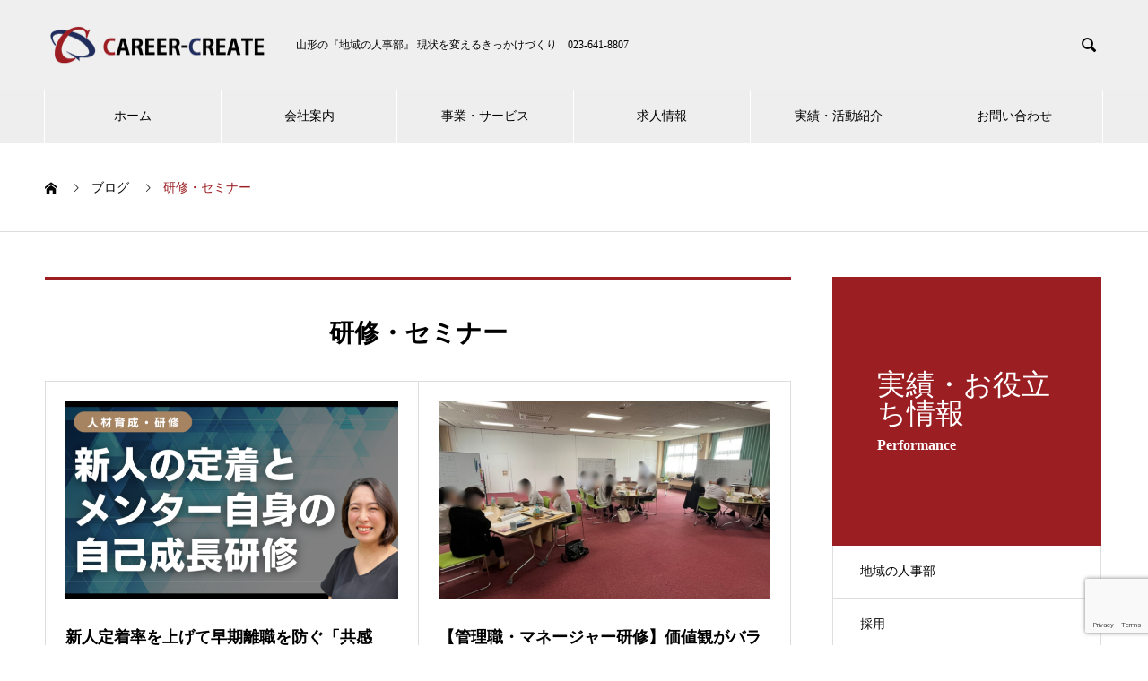

--- FILE ---
content_type: text/html; charset=UTF-8
request_url: https://www.career-create.co.jp/category/business-seminar/
body_size: 73001
content:

<!DOCTYPE html>
<html lang="ja" prefix="og: http://ogp.me/ns#">
<head>
<meta charset="UTF-8">
  <meta name="viewport" content="width=device-width, initial-scale=1">
  <meta name="description" content="">
  <title>研修・セミナーに関する記事一覧 &#8211; キャリアクリエイト</title>
<meta name='robots' content='max-image-preview:large' />

<!-- Google Tag Manager for WordPress by gtm4wp.com -->
<script data-cfasync="false" data-pagespeed-no-defer>
	var gtm4wp_datalayer_name = "dataLayer";
	var dataLayer = dataLayer || [];
</script>
<!-- End Google Tag Manager for WordPress by gtm4wp.com -->  <meta property="og:type" content="website">
  <meta property="og:url" content="https://www.career-create.co.jp/category/business-seminar/">
  <meta property="og:title" content="研修・セミナーに関する記事一覧 &#8211; キャリアクリエイト">
  <meta property="og:description" content="山形の『地域の人事部』 現状を変えるきっかけづくり">
  <meta property="og:site_name" content="キャリアクリエイト">
  <meta property="og:image" content="https://www.career-create.co.jp/wp-content/uploads/2020/11/img_ccrOGP.png">
  <meta property="og:image:secure_url" content="https://www.career-create.co.jp/wp-content/uploads/2020/11/img_ccrOGP.png">
  <meta property="og:image:width" content="1200">
  <meta property="og:image:height" content="630">
    <meta name="twitter:card" content="summary">
  <meta name="twitter:site" content="@mirai_lab">
  <meta name="twitter:creator" content="mirai_lab">
  <meta name="twitter:title" content="研修・セミナーに関する記事一覧 &#8211; キャリアクリエイト">
  <meta property="twitter:description" content="山形の『地域の人事部』 現状を変えるきっかけづくり">
  <link rel='dns-prefetch' href='//www.googletagmanager.com' />
<link rel="alternate" type="application/rss+xml" title="キャリアクリエイト &raquo; フィード" href="https://www.career-create.co.jp/feed/" />
<link rel="alternate" type="application/rss+xml" title="キャリアクリエイト &raquo; コメントフィード" href="https://www.career-create.co.jp/comments/feed/" />
<link rel="alternate" type="application/rss+xml" title="キャリアクリエイト &raquo; 研修・セミナー カテゴリーのフィード" href="https://www.career-create.co.jp/category/business-seminar/feed/" />
<script type="text/javascript">
/* <![CDATA[ */
window._wpemojiSettings = {"baseUrl":"https:\/\/s.w.org\/images\/core\/emoji\/15.0.3\/72x72\/","ext":".png","svgUrl":"https:\/\/s.w.org\/images\/core\/emoji\/15.0.3\/svg\/","svgExt":".svg","source":{"concatemoji":"https:\/\/www.career-create.co.jp\/wp-includes\/js\/wp-emoji-release.min.js?ver=6.6.4"}};
/*! This file is auto-generated */
!function(i,n){var o,s,e;function c(e){try{var t={supportTests:e,timestamp:(new Date).valueOf()};sessionStorage.setItem(o,JSON.stringify(t))}catch(e){}}function p(e,t,n){e.clearRect(0,0,e.canvas.width,e.canvas.height),e.fillText(t,0,0);var t=new Uint32Array(e.getImageData(0,0,e.canvas.width,e.canvas.height).data),r=(e.clearRect(0,0,e.canvas.width,e.canvas.height),e.fillText(n,0,0),new Uint32Array(e.getImageData(0,0,e.canvas.width,e.canvas.height).data));return t.every(function(e,t){return e===r[t]})}function u(e,t,n){switch(t){case"flag":return n(e,"\ud83c\udff3\ufe0f\u200d\u26a7\ufe0f","\ud83c\udff3\ufe0f\u200b\u26a7\ufe0f")?!1:!n(e,"\ud83c\uddfa\ud83c\uddf3","\ud83c\uddfa\u200b\ud83c\uddf3")&&!n(e,"\ud83c\udff4\udb40\udc67\udb40\udc62\udb40\udc65\udb40\udc6e\udb40\udc67\udb40\udc7f","\ud83c\udff4\u200b\udb40\udc67\u200b\udb40\udc62\u200b\udb40\udc65\u200b\udb40\udc6e\u200b\udb40\udc67\u200b\udb40\udc7f");case"emoji":return!n(e,"\ud83d\udc26\u200d\u2b1b","\ud83d\udc26\u200b\u2b1b")}return!1}function f(e,t,n){var r="undefined"!=typeof WorkerGlobalScope&&self instanceof WorkerGlobalScope?new OffscreenCanvas(300,150):i.createElement("canvas"),a=r.getContext("2d",{willReadFrequently:!0}),o=(a.textBaseline="top",a.font="600 32px Arial",{});return e.forEach(function(e){o[e]=t(a,e,n)}),o}function t(e){var t=i.createElement("script");t.src=e,t.defer=!0,i.head.appendChild(t)}"undefined"!=typeof Promise&&(o="wpEmojiSettingsSupports",s=["flag","emoji"],n.supports={everything:!0,everythingExceptFlag:!0},e=new Promise(function(e){i.addEventListener("DOMContentLoaded",e,{once:!0})}),new Promise(function(t){var n=function(){try{var e=JSON.parse(sessionStorage.getItem(o));if("object"==typeof e&&"number"==typeof e.timestamp&&(new Date).valueOf()<e.timestamp+604800&&"object"==typeof e.supportTests)return e.supportTests}catch(e){}return null}();if(!n){if("undefined"!=typeof Worker&&"undefined"!=typeof OffscreenCanvas&&"undefined"!=typeof URL&&URL.createObjectURL&&"undefined"!=typeof Blob)try{var e="postMessage("+f.toString()+"("+[JSON.stringify(s),u.toString(),p.toString()].join(",")+"));",r=new Blob([e],{type:"text/javascript"}),a=new Worker(URL.createObjectURL(r),{name:"wpTestEmojiSupports"});return void(a.onmessage=function(e){c(n=e.data),a.terminate(),t(n)})}catch(e){}c(n=f(s,u,p))}t(n)}).then(function(e){for(var t in e)n.supports[t]=e[t],n.supports.everything=n.supports.everything&&n.supports[t],"flag"!==t&&(n.supports.everythingExceptFlag=n.supports.everythingExceptFlag&&n.supports[t]);n.supports.everythingExceptFlag=n.supports.everythingExceptFlag&&!n.supports.flag,n.DOMReady=!1,n.readyCallback=function(){n.DOMReady=!0}}).then(function(){return e}).then(function(){var e;n.supports.everything||(n.readyCallback(),(e=n.source||{}).concatemoji?t(e.concatemoji):e.wpemoji&&e.twemoji&&(t(e.twemoji),t(e.wpemoji)))}))}((window,document),window._wpemojiSettings);
/* ]]> */
</script>
<style id='wp-emoji-styles-inline-css' type='text/css'>

	img.wp-smiley, img.emoji {
		display: inline !important;
		border: none !important;
		box-shadow: none !important;
		height: 1em !important;
		width: 1em !important;
		margin: 0 0.07em !important;
		vertical-align: -0.1em !important;
		background: none !important;
		padding: 0 !important;
	}
</style>
<link rel='stylesheet' id='wp-block-library-css' href='https://www.career-create.co.jp/wp-includes/css/dist/block-library/style.min.css?ver=6.6.4' type='text/css' media='all' />
<style id='classic-theme-styles-inline-css' type='text/css'>
/*! This file is auto-generated */
.wp-block-button__link{color:#fff;background-color:#32373c;border-radius:9999px;box-shadow:none;text-decoration:none;padding:calc(.667em + 2px) calc(1.333em + 2px);font-size:1.125em}.wp-block-file__button{background:#32373c;color:#fff;text-decoration:none}
</style>
<style id='global-styles-inline-css' type='text/css'>
:root{--wp--preset--aspect-ratio--square: 1;--wp--preset--aspect-ratio--4-3: 4/3;--wp--preset--aspect-ratio--3-4: 3/4;--wp--preset--aspect-ratio--3-2: 3/2;--wp--preset--aspect-ratio--2-3: 2/3;--wp--preset--aspect-ratio--16-9: 16/9;--wp--preset--aspect-ratio--9-16: 9/16;--wp--preset--color--black: #000000;--wp--preset--color--cyan-bluish-gray: #abb8c3;--wp--preset--color--white: #ffffff;--wp--preset--color--pale-pink: #f78da7;--wp--preset--color--vivid-red: #cf2e2e;--wp--preset--color--luminous-vivid-orange: #ff6900;--wp--preset--color--luminous-vivid-amber: #fcb900;--wp--preset--color--light-green-cyan: #7bdcb5;--wp--preset--color--vivid-green-cyan: #00d084;--wp--preset--color--pale-cyan-blue: #8ed1fc;--wp--preset--color--vivid-cyan-blue: #0693e3;--wp--preset--color--vivid-purple: #9b51e0;--wp--preset--gradient--vivid-cyan-blue-to-vivid-purple: linear-gradient(135deg,rgba(6,147,227,1) 0%,rgb(155,81,224) 100%);--wp--preset--gradient--light-green-cyan-to-vivid-green-cyan: linear-gradient(135deg,rgb(122,220,180) 0%,rgb(0,208,130) 100%);--wp--preset--gradient--luminous-vivid-amber-to-luminous-vivid-orange: linear-gradient(135deg,rgba(252,185,0,1) 0%,rgba(255,105,0,1) 100%);--wp--preset--gradient--luminous-vivid-orange-to-vivid-red: linear-gradient(135deg,rgba(255,105,0,1) 0%,rgb(207,46,46) 100%);--wp--preset--gradient--very-light-gray-to-cyan-bluish-gray: linear-gradient(135deg,rgb(238,238,238) 0%,rgb(169,184,195) 100%);--wp--preset--gradient--cool-to-warm-spectrum: linear-gradient(135deg,rgb(74,234,220) 0%,rgb(151,120,209) 20%,rgb(207,42,186) 40%,rgb(238,44,130) 60%,rgb(251,105,98) 80%,rgb(254,248,76) 100%);--wp--preset--gradient--blush-light-purple: linear-gradient(135deg,rgb(255,206,236) 0%,rgb(152,150,240) 100%);--wp--preset--gradient--blush-bordeaux: linear-gradient(135deg,rgb(254,205,165) 0%,rgb(254,45,45) 50%,rgb(107,0,62) 100%);--wp--preset--gradient--luminous-dusk: linear-gradient(135deg,rgb(255,203,112) 0%,rgb(199,81,192) 50%,rgb(65,88,208) 100%);--wp--preset--gradient--pale-ocean: linear-gradient(135deg,rgb(255,245,203) 0%,rgb(182,227,212) 50%,rgb(51,167,181) 100%);--wp--preset--gradient--electric-grass: linear-gradient(135deg,rgb(202,248,128) 0%,rgb(113,206,126) 100%);--wp--preset--gradient--midnight: linear-gradient(135deg,rgb(2,3,129) 0%,rgb(40,116,252) 100%);--wp--preset--font-size--small: 13px;--wp--preset--font-size--medium: 20px;--wp--preset--font-size--large: 36px;--wp--preset--font-size--x-large: 42px;--wp--preset--spacing--20: 0.44rem;--wp--preset--spacing--30: 0.67rem;--wp--preset--spacing--40: 1rem;--wp--preset--spacing--50: 1.5rem;--wp--preset--spacing--60: 2.25rem;--wp--preset--spacing--70: 3.38rem;--wp--preset--spacing--80: 5.06rem;--wp--preset--shadow--natural: 6px 6px 9px rgba(0, 0, 0, 0.2);--wp--preset--shadow--deep: 12px 12px 50px rgba(0, 0, 0, 0.4);--wp--preset--shadow--sharp: 6px 6px 0px rgba(0, 0, 0, 0.2);--wp--preset--shadow--outlined: 6px 6px 0px -3px rgba(255, 255, 255, 1), 6px 6px rgba(0, 0, 0, 1);--wp--preset--shadow--crisp: 6px 6px 0px rgba(0, 0, 0, 1);}:where(.is-layout-flex){gap: 0.5em;}:where(.is-layout-grid){gap: 0.5em;}body .is-layout-flex{display: flex;}.is-layout-flex{flex-wrap: wrap;align-items: center;}.is-layout-flex > :is(*, div){margin: 0;}body .is-layout-grid{display: grid;}.is-layout-grid > :is(*, div){margin: 0;}:where(.wp-block-columns.is-layout-flex){gap: 2em;}:where(.wp-block-columns.is-layout-grid){gap: 2em;}:where(.wp-block-post-template.is-layout-flex){gap: 1.25em;}:where(.wp-block-post-template.is-layout-grid){gap: 1.25em;}.has-black-color{color: var(--wp--preset--color--black) !important;}.has-cyan-bluish-gray-color{color: var(--wp--preset--color--cyan-bluish-gray) !important;}.has-white-color{color: var(--wp--preset--color--white) !important;}.has-pale-pink-color{color: var(--wp--preset--color--pale-pink) !important;}.has-vivid-red-color{color: var(--wp--preset--color--vivid-red) !important;}.has-luminous-vivid-orange-color{color: var(--wp--preset--color--luminous-vivid-orange) !important;}.has-luminous-vivid-amber-color{color: var(--wp--preset--color--luminous-vivid-amber) !important;}.has-light-green-cyan-color{color: var(--wp--preset--color--light-green-cyan) !important;}.has-vivid-green-cyan-color{color: var(--wp--preset--color--vivid-green-cyan) !important;}.has-pale-cyan-blue-color{color: var(--wp--preset--color--pale-cyan-blue) !important;}.has-vivid-cyan-blue-color{color: var(--wp--preset--color--vivid-cyan-blue) !important;}.has-vivid-purple-color{color: var(--wp--preset--color--vivid-purple) !important;}.has-black-background-color{background-color: var(--wp--preset--color--black) !important;}.has-cyan-bluish-gray-background-color{background-color: var(--wp--preset--color--cyan-bluish-gray) !important;}.has-white-background-color{background-color: var(--wp--preset--color--white) !important;}.has-pale-pink-background-color{background-color: var(--wp--preset--color--pale-pink) !important;}.has-vivid-red-background-color{background-color: var(--wp--preset--color--vivid-red) !important;}.has-luminous-vivid-orange-background-color{background-color: var(--wp--preset--color--luminous-vivid-orange) !important;}.has-luminous-vivid-amber-background-color{background-color: var(--wp--preset--color--luminous-vivid-amber) !important;}.has-light-green-cyan-background-color{background-color: var(--wp--preset--color--light-green-cyan) !important;}.has-vivid-green-cyan-background-color{background-color: var(--wp--preset--color--vivid-green-cyan) !important;}.has-pale-cyan-blue-background-color{background-color: var(--wp--preset--color--pale-cyan-blue) !important;}.has-vivid-cyan-blue-background-color{background-color: var(--wp--preset--color--vivid-cyan-blue) !important;}.has-vivid-purple-background-color{background-color: var(--wp--preset--color--vivid-purple) !important;}.has-black-border-color{border-color: var(--wp--preset--color--black) !important;}.has-cyan-bluish-gray-border-color{border-color: var(--wp--preset--color--cyan-bluish-gray) !important;}.has-white-border-color{border-color: var(--wp--preset--color--white) !important;}.has-pale-pink-border-color{border-color: var(--wp--preset--color--pale-pink) !important;}.has-vivid-red-border-color{border-color: var(--wp--preset--color--vivid-red) !important;}.has-luminous-vivid-orange-border-color{border-color: var(--wp--preset--color--luminous-vivid-orange) !important;}.has-luminous-vivid-amber-border-color{border-color: var(--wp--preset--color--luminous-vivid-amber) !important;}.has-light-green-cyan-border-color{border-color: var(--wp--preset--color--light-green-cyan) !important;}.has-vivid-green-cyan-border-color{border-color: var(--wp--preset--color--vivid-green-cyan) !important;}.has-pale-cyan-blue-border-color{border-color: var(--wp--preset--color--pale-cyan-blue) !important;}.has-vivid-cyan-blue-border-color{border-color: var(--wp--preset--color--vivid-cyan-blue) !important;}.has-vivid-purple-border-color{border-color: var(--wp--preset--color--vivid-purple) !important;}.has-vivid-cyan-blue-to-vivid-purple-gradient-background{background: var(--wp--preset--gradient--vivid-cyan-blue-to-vivid-purple) !important;}.has-light-green-cyan-to-vivid-green-cyan-gradient-background{background: var(--wp--preset--gradient--light-green-cyan-to-vivid-green-cyan) !important;}.has-luminous-vivid-amber-to-luminous-vivid-orange-gradient-background{background: var(--wp--preset--gradient--luminous-vivid-amber-to-luminous-vivid-orange) !important;}.has-luminous-vivid-orange-to-vivid-red-gradient-background{background: var(--wp--preset--gradient--luminous-vivid-orange-to-vivid-red) !important;}.has-very-light-gray-to-cyan-bluish-gray-gradient-background{background: var(--wp--preset--gradient--very-light-gray-to-cyan-bluish-gray) !important;}.has-cool-to-warm-spectrum-gradient-background{background: var(--wp--preset--gradient--cool-to-warm-spectrum) !important;}.has-blush-light-purple-gradient-background{background: var(--wp--preset--gradient--blush-light-purple) !important;}.has-blush-bordeaux-gradient-background{background: var(--wp--preset--gradient--blush-bordeaux) !important;}.has-luminous-dusk-gradient-background{background: var(--wp--preset--gradient--luminous-dusk) !important;}.has-pale-ocean-gradient-background{background: var(--wp--preset--gradient--pale-ocean) !important;}.has-electric-grass-gradient-background{background: var(--wp--preset--gradient--electric-grass) !important;}.has-midnight-gradient-background{background: var(--wp--preset--gradient--midnight) !important;}.has-small-font-size{font-size: var(--wp--preset--font-size--small) !important;}.has-medium-font-size{font-size: var(--wp--preset--font-size--medium) !important;}.has-large-font-size{font-size: var(--wp--preset--font-size--large) !important;}.has-x-large-font-size{font-size: var(--wp--preset--font-size--x-large) !important;}
:where(.wp-block-post-template.is-layout-flex){gap: 1.25em;}:where(.wp-block-post-template.is-layout-grid){gap: 1.25em;}
:where(.wp-block-columns.is-layout-flex){gap: 2em;}:where(.wp-block-columns.is-layout-grid){gap: 2em;}
:root :where(.wp-block-pullquote){font-size: 1.5em;line-height: 1.6;}
</style>
<link rel='stylesheet' id='contact-form-7-css' href='https://www.career-create.co.jp/wp-content/plugins/contact-form-7/includes/css/styles.css?ver=5.9.8' type='text/css' media='all' />
<link rel='stylesheet' id='nano-slick-css' href='https://www.career-create.co.jp/wp-content/themes/nano_tcd065/assets/css/slick.min.css?ver=6.6.4' type='text/css' media='all' />
<link rel='stylesheet' id='nano-slick-theme-css' href='https://www.career-create.co.jp/wp-content/themes/nano_tcd065/assets/css/slick-theme.min.css?ver=6.6.4' type='text/css' media='all' />
<link rel='stylesheet' id='nano-style-css' href='https://www.career-create.co.jp/wp-content/themes/nano_tcd065/style.css?ver=6.6.4' type='text/css' media='all' />
<link rel='stylesheet' id='child-style-css' href='https://www.career-create.co.jp/wp-content/themes/nano_tcd065_child/style.css?ver=6.6.4' type='text/css' media='all' />
<script type="text/javascript" src="https://www.career-create.co.jp/wp-includes/js/jquery/jquery.min.js?ver=3.7.1" id="jquery-core-js"></script>
<script type="text/javascript" src="https://www.career-create.co.jp/wp-includes/js/jquery/jquery-migrate.min.js?ver=3.4.1" id="jquery-migrate-js"></script>
<link rel="https://api.w.org/" href="https://www.career-create.co.jp/wp-json/" /><link rel="alternate" title="JSON" type="application/json" href="https://www.career-create.co.jp/wp-json/wp/v2/categories/26" /><meta name="generator" content="Site Kit by Google 1.167.0" />
<!-- Google Tag Manager for WordPress by gtm4wp.com -->
<!-- GTM Container placement set to footer -->
<script data-cfasync="false" data-pagespeed-no-defer>
	var dataLayer_content = {"pagePostType":"post","pagePostType2":"category-post","pageCategory":["business-seminar"]};
	dataLayer.push( dataLayer_content );
</script>
<script data-cfasync="false">
(function(w,d,s,l,i){w[l]=w[l]||[];w[l].push({'gtm.start':
new Date().getTime(),event:'gtm.js'});var f=d.getElementsByTagName(s)[0],
j=d.createElement(s),dl=l!='dataLayer'?'&l='+l:'';j.async=true;j.src=
'//www.googletagmanager.com/gtm.js?id='+i+dl;f.parentNode.insertBefore(j,f);
})(window,document,'script','dataLayer','GTM-KFVMD44');
</script>
<!-- End Google Tag Manager for WordPress by gtm4wp.com --><link rel="shortcut icon" href="https://www.career-create.co.jp/wp-content/uploads/2020/11/img_logomark.png">
<style>
.c-comment__form-submit:hover,.p-cb__item-btn a,.c-pw__btn,.p-readmore__btn:hover,.p-page-links a:hover span,.p-page-links > span,.p-pager a:hover,.p-pager span,.p-pagetop:focus,.p-pagetop:hover,.p-widget__title{background: #9b1e22}.p-breadcrumb__item{color: #9b1e22}.widget_nav_menu a:hover,.p-article02 a:hover .p-article02__title{color: #d40000}.p-entry__body a{color: #1935a8}body{font-family: "Times New Roman", "游明朝", "Yu Mincho", "游明朝体", "YuMincho", "ヒラギノ明朝 Pro W3", "Hiragino Mincho Pro", "HiraMinProN-W3", "HGS明朝E", "ＭＳ Ｐ明朝", "MS PMincho", serif; font-weight: 500}.c-logo,.p-page-header__title,.p-banner__title,.p-cover__title,.p-archive-header__title,.p-article05__title,.p-article09__title,.p-cb__item-title,.p-article11__title,.p-article12__title,.p-index-content01__title,.p-header-content__title,.p-megamenu01__item-list > li > a,.p-article13__title,.p-megamenu02__title,.p-cover__header-title{font-family: "Times New Roman", "游明朝", "Yu Mincho", "游明朝体", "YuMincho", "ヒラギノ明朝 Pro W3", "Hiragino Mincho Pro", "HiraMinProN-W3", "HGS明朝E", "ＭＳ Ｐ明朝", "MS PMincho", serif; font-weight: 500}.p-hover-effect--type3{background: #ffffff}.p-hover-effect--type3:hover img{opacity: 0.5}.p-blog__title{color: #000000;font-size: 28px}.p-cat--29{color: ;border: 1px solid }.p-cat--24{color: ;border: 1px solid }.p-cat--11{color: ;border: 1px solid }.p-cat--26{color: ;border: 1px solid }.p-cat--27{color: ;border: 1px solid }.p-cat--22{color: #000000;border: 1px solid #000000}.p-cat--28{color: ;border: 1px solid }.p-cat--25{color: ;border: 1px solid }.p-cat--5{color: ;border: 1px solid }.p-cat--2{color: ;border: 1px solid }.p-cat--3{color: ;border: 1px solid }.p-cat--6{color: ;border: 1px solid }.p-cat--34{color: #000000;border: 1px solid #000000}.p-cat--35{color: #000000;border: 1px solid #000000}.p-cat--54{color: #000000;border: 1px solid #000000}.p-article04:hover a .p-article04__title{color: #9b1e22}.p-article06__content{border-left: 4px solid #9b1e22}.p-article06__title a:hover{color: #9b1e22}.p-article06__cat:hover{background: #9b1e22}.l-header{background: #efefef}.l-header--fixed.is-active{background: #ffffff}.l-header__desc{color: #000000;font-size: 12px}.l-header__nav{background: #eeeeee}.p-global-nav > li > a,.p-menu-btn{color: #000000}.p-global-nav > li > a:hover,.p-global-nav > .current-menu-item > a{background: #9b1e22;color: #ffffff}.p-global-nav .sub-menu a{background: #9b1e22;color: #ffffff}.p-global-nav .sub-menu a:hover{background: #dd3333;color: #ffffff}.p-global-nav .menu-item-has-children > a > .p-global-nav__toggle::before{border-color: #000000}.p-megamenu02::before{background: #9b1e22}.p-megamenu02__list a:hover .p-article13__title{color: #9b1e22}.p-footer-banners{background: #f4f4f4}.p-info{background: #ffffff;color: #000000}.p-info__logo{font-size: 40px}.p-info__desc{color: #000000;font-size: 14px}.p-footer-widgets{background: #f9f9f9;color: #000000}.p-footer-widget__title{color: #9b1e22}.p-footer-nav{background: #ffffff;color: #000000}.p-footer-nav a{color: #000000}.p-footer-nav a:hover{color: #000000}.p-copyright{background: #6b6b6b}.p-blog__title,.p-entry,.p-headline,.p-cat-list__title{border-top: 3px solid #9b1e22}.p-works-entry__header{border-bottom: 3px solid #9b1e22}.p-article01 a:hover .p-article01__title,.p-article03 a:hover .p-article03__title,.p-article05__link,.p-article08__title a:hover,.p-article09__link,.p-article07 a:hover .p-article07__title,.p-article10 a:hover .p-article10__title{color: #9b1e22}.p-page-header,.p-list__item a::before,.p-cover__header,.p-works-entry__cat:hover,.p-service-cat-header{background: #9b1e22}.p-page-header__title,.p-cover__header-title{color: #ffffff;font-size: 32px}.p-page-header__sub,.p-cover__header-sub{color: #ffffff;font-size: 16px}.p-megamenu01__item--17 .p-megamenu01__item-img::before{background: rgba(0, 0, 0, 0.400000)}.p-megamenu01__item--17 a{color: #ffffff}.p-megamenu01__item--4 .p-megamenu01__item-img::before{background: rgba(0, 0, 0, 0.500000)}.p-megamenu01__item--4 a{color: #ffffff}.p-megamenu01__item--42 .p-megamenu01__item-img::before{background: rgba(0, 0, 0, 0.500000)}.p-megamenu01__item--42 a{color: #ffffff}@media screen and (max-width: 767px) {.p-blog__title{font-size: 24px}.p-list .is-current > a{color: #9b1e22}}@media screen and (max-width: 1199px) {.p-global-nav > li > a,.p-global-nav > li > a:hover{background: #ffffff;color: #000000}}@media screen and (max-width: 991px) {.p-page-header__title,.p-cover__header-title{font-size: 22px}.p-page-header__sub,.p-cover__header-sub{font-size: 14px}}@keyframes loading-square-loader {
  0% { box-shadow: 16px -8px rgba(155, 30, 34, 0), 32px 0 rgba(155, 30, 34, 0), 0 -16px rgba(155, 30, 34, 0), 16px -16px rgba(155, 30, 34, 0), 32px -16px rgba(155, 30, 34, 0), 0 -32px rgba(155, 30, 34, 0), 16px -32px rgba(155, 30, 34, 0), 32px -32px rgba(242, 205, 123, 0); }
  5% { box-shadow: 16px -8px rgba(155, 30, 34, 0), 32px 0 rgba(155, 30, 34, 0), 0 -16px rgba(155, 30, 34, 0), 16px -16px rgba(155, 30, 34, 0), 32px -16px rgba(155, 30, 34, 0), 0 -32px rgba(155, 30, 34, 0), 16px -32px rgba(155, 30, 34, 0), 32px -32px rgba(242, 205, 123, 0); }
  10% { box-shadow: 16px 0 rgba(155, 30, 34, 1), 32px -8px rgba(155, 30, 34, 0), 0 -16px rgba(155, 30, 34, 0), 16px -16px rgba(155, 30, 34, 0), 32px -16px rgba(155, 30, 34, 0), 0 -32px rgba(155, 30, 34, 0), 16px -32px rgba(155, 30, 34, 0), 32px -32px rgba(242, 205, 123, 0); }
  15% { box-shadow: 16px 0 rgba(155, 30, 34, 1), 32px 0 rgba(155, 30, 34, 1), 0 -24px rgba(155, 30, 34, 0), 16px -16px rgba(155, 30, 34, 0), 32px -16px rgba(155, 30, 34, 0), 0 -32px rgba(155, 30, 34, 0), 16px -32px rgba(155, 30, 34, 0), 32px -32px rgba(242, 205, 123, 0); }
  20% { box-shadow: 16px 0 rgba(155, 30, 34, 1), 32px 0 rgba(155, 30, 34, 1), 0 -16px rgba(155, 30, 34, 1), 16px -24px rgba(155, 30, 34, 0), 32px -16px rgba(155, 30, 34, 0), 0 -32px rgba(155, 30, 34, 0), 16px -32px rgba(155, 30, 34, 0), 32px -32px rgba(242, 205, 123, 0); }
  25% { box-shadow: 16px 0 rgba(155, 30, 34, 1), 32px 0 rgba(155, 30, 34, 1), 0 -16px rgba(155, 30, 34, 1), 16px -16px rgba(155, 30, 34, 1), 32px -24px rgba(155, 30, 34, 0), 0 -32px rgba(155, 30, 34, 0), 16px -32px rgba(155, 30, 34, 0), 32px -32px rgba(242, 205, 123, 0); }
  30% { box-shadow: 16px 0 rgba(155, 30, 34, 1), 32px 0 rgba(155, 30, 34, 1), 0 -16px rgba(155, 30, 34, 1), 16px -16px rgba(155, 30, 34, 1), 32px -16px rgba(155, 30, 34, 1), 0 -50px rgba(155, 30, 34, 0), 16px -32px rgba(155, 30, 34, 0), 32px -32px rgba(242, 205, 123, 0); }
  35% { box-shadow: 16px 0 rgba(155, 30, 34, 1), 32px 0 rgba(155, 30, 34, 1), 0 -16px rgba(155, 30, 34, 1), 16px -16px rgba(155, 30, 34, 1), 32px -16px rgba(155, 30, 34, 1), 0 -32px rgba(155, 30, 34, 1), 16px -50px rgba(155, 30, 34, 0), 32px -32px rgba(242, 205, 123, 0); }
  40% { box-shadow: 16px 0 rgba(155, 30, 34, 1), 32px 0 rgba(155, 30, 34, 1), 0 -16px rgba(155, 30, 34, 1), 16px -16px rgba(155, 30, 34, 1), 32px -16px rgba(155, 30, 34, 1), 0 -32px rgba(155, 30, 34, 1), 16px -32px rgba(155, 30, 34, 1), 32px -50px rgba(242, 205, 123, 0); }
  45%, 55% { box-shadow: 16px 0 rgba(155, 30, 34, 1), 32px 0 rgba(155, 30, 34, 1), 0 -16px rgba(155, 30, 34, 1), 16px -16px rgba(155, 30, 34, 1), 32px -16px rgba(155, 30, 34, 1), 0 -32px rgba(155, 30, 34, 1), 16px -32px rgba(155, 30, 34, 1), 32px -32px rgba(212, 0, 0, 1); }
  60% { box-shadow: 16px 8px rgba(155, 30, 34, 0), 32px 0 rgba(155, 30, 34, 1), 0 -16px rgba(155, 30, 34, 1), 16px -16px rgba(155, 30, 34, 1), 32px -16px rgba(155, 30, 34, 1), 0 -32px rgba(155, 30, 34, 1), 16px -32px rgba(155, 30, 34, 1), 32px -32px rgba(212, 0, 0, 1); }
  65% { box-shadow: 16px 8px rgba(155, 30, 34, 0), 32px 8px rgba(155, 30, 34, 0), 0 -16px rgba(155, 30, 34, 1), 16px -16px rgba(155, 30, 34, 1), 32px -16px rgba(155, 30, 34, 1), 0 -32px rgba(155, 30, 34, 1), 16px -32px rgba(155, 30, 34, 1), 32px -32px rgba(212, 0, 0, 1); }
  70% { box-shadow: 16px 8px rgba(155, 30, 34, 0), 32px 8px rgba(155, 30, 34, 0), 0 -8px rgba(155, 30, 34, 0), 16px -16px rgba(155, 30, 34, 1), 32px -16px rgba(155, 30, 34, 1), 0 -32px rgba(155, 30, 34, 1), 16px -32px rgba(155, 30, 34, 1), 32px -32px rgba(212, 0, 0, 1); }
  75% { box-shadow: 16px 8px rgba(155, 30, 34, 0), 32px 8px rgba(155, 30, 34, 0), 0 -8px rgba(155, 30, 34, 0), 16px -8px rgba(155, 30, 34, 0), 32px -16px rgba(155, 30, 34, 1), 0 -32px rgba(155, 30, 34, 1), 16px -32px rgba(155, 30, 34, 1), 32px -32px rgba(212, 0, 0, 1); }
  80% { box-shadow: 16px 8px rgba(155, 30, 34, 0), 32px 8px rgba(155, 30, 34, 0), 0 -8px rgba(155, 30, 34, 0), 16px -8px rgba(155, 30, 34, 0), 32px -8px rgba(155, 30, 34, 0), 0 -32px rgba(155, 30, 34, 1), 16px -32px rgba(155, 30, 34, 1), 32px -32px rgba(212, 0, 0, 1); }
  85% { box-shadow: 16px 8px rgba(155, 30, 34, 0), 32px 8px rgba(155, 30, 34, 0), 0 -8px rgba(155, 30, 34, 0), 16px -8px rgba(155, 30, 34, 0), 32px -8px rgba(155, 30, 34, 0), 0 -24px rgba(155, 30, 34, 0), 16px -32px rgba(155, 30, 34, 1), 32px -32px rgba(212, 0, 0, 1); }
  90% { box-shadow: 16px 8px rgba(155, 30, 34, 0), 32px 8px rgba(155, 30, 34, 0), 0 -8px rgba(155, 30, 34, 0), 16px -8px rgba(155, 30, 34, 0), 32px -8px rgba(155, 30, 34, 0), 0 -24px rgba(155, 30, 34, 0), 16px -24px rgba(155, 30, 34, 0), 32px -32px rgba(212, 0, 0, 1); }
  95%, 100% { box-shadow: 16px 8px rgba(155, 30, 34, 0), 32px 8px rgba(155, 30, 34, 0), 0 -8px rgba(155, 30, 34, 0), 16px -8px rgba(155, 30, 34, 0), 32px -8px rgba(155, 30, 34, 0), 0 -24px rgba(155, 30, 34, 0), 16px -24px rgba(155, 30, 34, 0), 32px -24px rgba(212, 0, 0, 0); }
}
.c-load--type2:before { box-shadow: 16px 0 0 rgba(155, 30, 34, 1), 32px 0 0 rgba(155, 30, 34, 1), 0 -16px 0 rgba(155, 30, 34, 1), 16px -16px 0 rgba(155, 30, 34, 1), 32px -16px 0 rgba(155, 30, 34, 1), 0 -32px rgba(155, 30, 34, 1), 16px -32px rgba(155, 30, 34, 1), 32px -32px rgba(212, 0, 0, 0); }
.c-load--type2:after { background-color: rgba(212, 0, 0, 1); }
</style>
<link rel="icon" href="https://www.career-create.co.jp/wp-content/uploads/2020/11/cropped-img_logomark-32x32.png" sizes="32x32" />
<link rel="icon" href="https://www.career-create.co.jp/wp-content/uploads/2020/11/cropped-img_logomark-192x192.png" sizes="192x192" />
<link rel="apple-touch-icon" href="https://www.career-create.co.jp/wp-content/uploads/2020/11/cropped-img_logomark-180x180.png" />
<meta name="msapplication-TileImage" content="https://www.career-create.co.jp/wp-content/uploads/2020/11/cropped-img_logomark-270x270.png" />
		<style type="text/css" id="wp-custom-css">
			p.button00 a {
  display: flex;
  justify-content: space-between;
  align-items: center;
  margin: 0 auto;
  padding: 1em 2em;
  width: 410px;
  color: #fff;
  font-size: 18px;
  font-weight: 700;
  background-color: #9c1d22;
  box-shadow: 0 5px 0 #620a0d;
  transition: 0.3s;
  text-shadow: 0 1px 1px rgb(0 0 0 / 40%);
	border-radius: 3px;
}

p.button00 a::after {
  content: '';
  width: 5px;
  height: 5px;
  border-top: 3px solid #fff;
  border-right: 3px solid #fff;
  transform: rotate(45deg);
}

p.button00 a:hover {
  transform: translateY(3px);
  text-decoration: none;
  box-shadow: 0 2px 0 #620a0d;
}

li.top_jisseki_list{
	list-style-type: none;
	border-top: 1px solid #ddd; 
	padding:10px;
	margin:auto;
	width:350px;
	float:left;}
@media screen and (min-width:961px) {
	li.top_jisseki_list{
	margin-left:40px;
	margin-bottom:20px;	
	height:350px;	
	}
}

/* 相談voice枠 */
div.soudan-voice-fukidashi {
  position: relative;
  width: fit-content;
  padding: 12px 16px;
	margin:0 auto 50px auto;
  border: 2px solid #ceb602;
  background-color: #ffffff;
	line-height:1.4;
}
div.soudan-voice-fukidashi::before {
  content: "";
  position: absolute;
  top: 8px;
  left: 8px;
  z-index: -2;
  width: 100%;
  height: 100%;
  box-sizing: border-box;
  border: 2px solid #ceb602;
  background-color: #ffffff;
}
div.soudan-voice-fukidashi::after {
  content: "";
  position: absolute;
  top: calc(100% + 10px);
  left: 50%;
  z-index: -1;
  width: 20px;
  height: 2px;
  transform: rotate(50deg);
  box-sizing: border-box;
  background-color: #ceb602;
  box-shadow: 0 2px 0 #ffffff, 0 -2px 0 #ffffff; /* 背景色と同じ色を指定 */
}

div.voice-yobikake-title{
	display: flex;
  justify-content: center;
  align-items: center;
  gap: 10px;
  padding: 12px 16px;
}
div.voice-yobikake-title::before {
  content: "";
  width: 30px;
  height: 2px;
  transform: rotate(60deg);
  box-sizing: border-box;
  background-color: #333333;
}
div.voice-yobikake-title::after {
  content: "";
  width: 30px;
  height: 2px;
  transform: rotate(-60deg);
  box-sizing: border-box;
  background-color: #333333;
}		</style>
		  <meta name="google-site-verification" content="Mc5BVV9FoTUdxroUHZtqWS2ICMSxDdOgo_GRq5Z_06M" />
</head>
<body class="archive category category-business-seminar category-26">

  <div id="site_loader_overlay">
  <div id="site_loader_animation" class="c-load--type2">
      </div>
</div>

  <header id="js-header" class="l-header l-header--fixed">
    <div class="l-header__inner l-inner">

      <div class="l-header__logo c-logo">
    <a href="https://www.career-create.co.jp/">
    <img src="https://www.career-create.co.jp/wp-content/uploads/2020/11/logo-1.png" alt="キャリアクリエイト" width="250">
  </a>
  </div>

      <p class="l-header__desc">山形の『地域の人事部』 現状を変えるきっかけづくり　023-641-8807</p>

            <form id="js-header__form" role="search" method="get" class="l-header__form" action="https://www.career-create.co.jp/" _lpchecked="1">
		    <input id="js-header__form-input" class="l-header__form-input" type="text" value="" name="s" tabindex="-1">
        <button id="js-header__form-close" class="l-header__form-close p-close-btn" aria-hidden="true" type="button">閉じる</button>
      </form>
      <button id="js-header__search" class="l-header__search" aria-hidden="true">&#xe915;</button>
      
    </div>
    <button id="js-menu-btn" class="p-menu-btn c-menu-btn"></button>
    <nav id="js-header__nav" class="l-header__nav">
      <ul id="js-global-nav" class="p-global-nav l-inner"><li id="menu-item-35" class="menu-item menu-item-type-custom menu-item-object-custom menu-item-home menu-item-35"><a href="https://www.career-create.co.jp/">ホーム<span class="p-global-nav__toggle"></span></a></li>
<li id="menu-item-36" class="menu-item menu-item-type-custom menu-item-object-custom menu-item-has-children menu-item-36"><a href="https://www.career-create.co.jp/company/" data-megamenu="js-megamenu36">会社案内</a>
<ul class="sub-menu">
	<li id="menu-item-37" class="menu-item menu-item-type-post_type menu-item-object-company menu-item-37"><a href="https://www.career-create.co.jp/company/attitude/">私達の姿勢<span class="p-global-nav__toggle"></span></a></li>
	<li id="menu-item-38" class="menu-item menu-item-type-post_type menu-item-object-company menu-item-38"><a href="https://www.career-create.co.jp/company/about/">企業概要<span class="p-global-nav__toggle"></span></a></li>
	<li id="menu-item-39" class="menu-item menu-item-type-post_type menu-item-object-company menu-item-39"><a href="https://www.career-create.co.jp/company/member/">社員紹介<span class="p-global-nav__toggle"></span></a></li>
	<li id="menu-item-65" class="menu-item menu-item-type-post_type menu-item-object-page menu-item-65"><a href="https://www.career-create.co.jp/access/">アクセス<span class="p-global-nav__toggle"></span></a></li>
</ul>
</li>
<li id="menu-item-42" class="menu-item menu-item-type-custom menu-item-object-custom menu-item-has-children menu-item-42"><a href="https://www.career-create.co.jp/business/" data-megamenu="js-megamenu42">事業・サービス</a>
<ul class="sub-menu">
	<li id="menu-item-109" class="menu-item menu-item-type-taxonomy menu-item-object-service_category menu-item-109"><a href="https://www.career-create.co.jp/business_category/employment-support/">個人のキャリア支援<span class="p-global-nav__toggle"></span></a></li>
	<li id="menu-item-53" class="menu-item menu-item-type-taxonomy menu-item-object-service_category menu-item-53"><a href="https://www.career-create.co.jp/business_category/hr/">採用・組織づくり・戦略人事の伴走支援<span class="p-global-nav__toggle"></span></a></li>
	<li id="menu-item-2740" class="menu-item menu-item-type-taxonomy menu-item-object-service_category menu-item-2740"><a href="https://www.career-create.co.jp/business_category/kankeiui/">UIターン移住・関係人口・人材定着<span class="p-global-nav__toggle"></span></a></li>
</ul>
</li>
<li id="menu-item-103" class="menu-item menu-item-type-custom menu-item-object-custom menu-item-103"><a href="https://www.career-create.co.jp/job-information/">求人情報<span class="p-global-nav__toggle"></span></a></li>
<li id="menu-item-506" class="menu-item menu-item-type-custom menu-item-object-custom current-menu-ancestor current-menu-parent menu-item-has-children menu-item-506"><a href="https://www.career-create.co.jp/blog/">実績・活動紹介<span class="p-global-nav__toggle"></span></a>
<ul class="sub-menu">
	<li id="menu-item-864" class="menu-item menu-item-type-custom menu-item-object-custom menu-item-864"><a href="https://www.career-create.co.jp/category/coordination/">地域の人事部<span class="p-global-nav__toggle"></span></a></li>
	<li id="menu-item-514" class="menu-item menu-item-type-custom menu-item-object-custom menu-item-514"><a href="https://www.career-create.co.jp/category/organization-building/">組織づくり<span class="p-global-nav__toggle"></span></a></li>
	<li id="menu-item-507" class="menu-item menu-item-type-custom menu-item-object-custom menu-item-507"><a href="https://www.career-create.co.jp/category/recruitment/">採用<span class="p-global-nav__toggle"></span></a></li>
	<li id="menu-item-889" class="menu-item menu-item-type-custom menu-item-object-custom menu-item-889"><a href="https://www.career-create.co.jp/category/tenshoku-story/">転職支援<span class="p-global-nav__toggle"></span></a></li>
	<li id="menu-item-508" class="menu-item menu-item-type-custom menu-item-object-custom menu-item-508"><a href="https://www.career-create.co.jp/category/career-education/">就活支援・学生キャリア教育<span class="p-global-nav__toggle"></span></a></li>
	<li id="menu-item-509" class="menu-item menu-item-type-custom menu-item-object-custom current-menu-item menu-item-509"><a href="https://www.career-create.co.jp/category/business-seminar/" aria-current="page">研修・セミナー<span class="p-global-nav__toggle"></span></a></li>
	<li id="menu-item-511" class="menu-item menu-item-type-custom menu-item-object-custom menu-item-511"><a href="https://www.career-create.co.jp/category/ui-turn/">UIターン・移住・関係人口<span class="p-global-nav__toggle"></span></a></li>
	<li id="menu-item-3062" class="menu-item menu-item-type-taxonomy menu-item-object-category menu-item-3062"><a href="https://www.career-create.co.jp/category/career-counseling/">キャリアコーチング<span class="p-global-nav__toggle"></span></a></li>
	<li id="menu-item-516" class="menu-item menu-item-type-custom menu-item-object-custom menu-item-516"><a href="https://www.career-create.co.jp/category/lecturer/">メディア・取材・講演<span class="p-global-nav__toggle"></span></a></li>
</ul>
</li>
<li id="menu-item-64" class="menu-item menu-item-type-post_type menu-item-object-page menu-item-64"><a href="https://www.career-create.co.jp/contact/">お問い合わせ<span class="p-global-nav__toggle"></span></a></li>
</ul>      <button id="js-header__nav-close" class="l-header__nav-close p-close-btn">閉じる</button>
    </nav>

    <div id="js-megamenu36" class="p-megamenu02 js-megamenu">
  <div class="p-megamenu02__inner l-inner">

    <div class="p-megamenu02__header">
      <div>
        <p class="p-megamenu02__title">会社案内</p>
        <p class="p-megamenu02__sub">COMPANY</p>
      </div>
      <a class="p-megamenu02__link" href="https://www.career-create.co.jp/company/">
        会社案内トップ      </a>
    </div>

    <ul class="p-megamenu02__list">
            <li class="p-article13">
        <a href="https://www.career-create.co.jp/company/attitude/">
          <div class="p-article13__img">
            <img width="440" height="600" src="https://www.career-create.co.jp/wp-content/uploads/2024/08/cartoonize_AdobeStock_220651778-1-1-440x600.jpg" class="attachment-size10 size-size10 wp-post-image" alt="" decoding="async" fetchpriority="high" />          </div>
          <div class="p-article13__content">
            <p class="p-article13__title">私達の姿勢</p>
            <p class="p-article13__sub">人と組織の未来を、対話から育てる</p>
          </div>
        </a>
      </li>
            <li class="p-article13">
        <a href="https://www.career-create.co.jp/company/about/">
          <div class="p-article13__img">
            <img width="440" height="480" src="https://www.career-create.co.jp/wp-content/uploads/2020/10/会社の外形-440x480.jpg" class="attachment-size10 size-size10 wp-post-image" alt="" decoding="async" />          </div>
          <div class="p-article13__content">
            <p class="p-article13__title">企業概要</p>
            <p class="p-article13__sub">Company overview</p>
          </div>
        </a>
      </li>
            <li class="p-article13">
        <a href="https://www.career-create.co.jp/company/member/">
          <div class="p-article13__img">
            <img width="440" height="600" src="https://www.career-create.co.jp/wp-content/uploads/2020/10/2408m34-440x600.jpg" class="attachment-size10 size-size10 wp-post-image" alt="" decoding="async" />          </div>
          <div class="p-article13__content">
            <p class="p-article13__title">社員紹介</p>
            <p class="p-article13__sub">member</p>
          </div>
        </a>
      </li>
          </ul>

  </div>
</div>
<div id="js-megamenu42" class="p-megamenu01 js-megamenu">
    <div class="p-megamenu01__item p-megamenu01__item--17">
    <ul class="p-megamenu01__item-list" style="transition-delay: 0.5s;">
      <li>
        <a href="https://www.career-create.co.jp/business_category/employment-support/">
          個人のキャリア支援        </a>
        <ul>
                    <li>
            <a href="https://www.career-create.co.jp/business_category/businessperson/">
              社会人サポート            </a>
          </li>
                    <li>
            <a href="https://www.career-create.co.jp/business_category/gakusei/">
              学生サポート            </a>
          </li>
                    <li>
            <a href="https://www.career-create.co.jp/business_category/contents/">
              キャリア教育・コンテンツ            </a>
          </li>
                  </ul>
      </li>
    </ul>
    <div class="p-megamenu01__item-img">
      <img width="2560" height="1708" src="https://www.career-create.co.jp/wp-content/uploads/2024/08/2408m52-scaled.jpg" class="attachment-full size-full" alt="" decoding="async" srcset="https://www.career-create.co.jp/wp-content/uploads/2024/08/2408m52-scaled.jpg 2560w, https://www.career-create.co.jp/wp-content/uploads/2024/08/2408m52-300x200.jpg 300w, https://www.career-create.co.jp/wp-content/uploads/2024/08/2408m52-1024x683.jpg 1024w, https://www.career-create.co.jp/wp-content/uploads/2024/08/2408m52-768x512.jpg 768w, https://www.career-create.co.jp/wp-content/uploads/2024/08/2408m52-1536x1025.jpg 1536w, https://www.career-create.co.jp/wp-content/uploads/2024/08/2408m52-2048x1366.jpg 2048w, https://www.career-create.co.jp/wp-content/uploads/2024/08/2408m52-600x400.jpg 600w" sizes="(max-width: 2560px) 100vw, 2560px" />    </div>
  </div>
    <div class="p-megamenu01__item p-megamenu01__item--4">
    <ul class="p-megamenu01__item-list" style="transition-delay: 0.6s;">
      <li>
        <a href="https://www.career-create.co.jp/business_category/hr/">
          採用・組織づくり・戦略人事の伴走支援        </a>
        <ul>
                    <li>
            <a href="https://www.career-create.co.jp/business_category/recruitment/">
              人材紹介サービス            </a>
          </li>
                    <li>
            <a href="https://www.career-create.co.jp/business_category/branding/">
              集める力を磨く（採用マーケティング）            </a>
          </li>
                    <li>
            <a href="https://www.career-create.co.jp/business_category/teambuilding/">
              受け入れる力を磨く（組織づくり）            </a>
          </li>
                    <li>
            <a href="https://www.career-create.co.jp/business_category/tiikijinji/">
              地域の人事部            </a>
          </li>
                  </ul>
      </li>
    </ul>
    <div class="p-megamenu01__item-img">
      <img width="1107" height="402" src="https://www.career-create.co.jp/wp-content/uploads/2025/08/スクリーンショット-2025-08-09-23.11.24.png" class="attachment-full size-full" alt="" decoding="async" srcset="https://www.career-create.co.jp/wp-content/uploads/2025/08/スクリーンショット-2025-08-09-23.11.24.png 1107w, https://www.career-create.co.jp/wp-content/uploads/2025/08/スクリーンショット-2025-08-09-23.11.24-300x109.png 300w, https://www.career-create.co.jp/wp-content/uploads/2025/08/スクリーンショット-2025-08-09-23.11.24-1024x372.png 1024w, https://www.career-create.co.jp/wp-content/uploads/2025/08/スクリーンショット-2025-08-09-23.11.24-768x279.png 768w" sizes="(max-width: 1107px) 100vw, 1107px" />    </div>
  </div>
    <div class="p-megamenu01__item p-megamenu01__item--42">
    <ul class="p-megamenu01__item-list" style="transition-delay: 0.7s;">
      <li>
        <a href="https://www.career-create.co.jp/business_category/kankeiui/">
          UIターン移住・関係人口・人材定着        </a>
        <ul>
                    <li>
            <a href="https://www.career-create.co.jp/business_category/report/">
              調査・報告書・キャリア冊子            </a>
          </li>
                    <li>
            <a href="https://www.career-create.co.jp/business_category/eventprogram/">
              イベント企画運営・プログラム組成            </a>
          </li>
                  </ul>
      </li>
    </ul>
    <div class="p-megamenu01__item-img">
      <img width="2049" height="1366" src="https://www.career-create.co.jp/wp-content/uploads/2024/08/cartoonize_AdobeStock_220651778-1-1.jpg" class="attachment-full size-full" alt="" decoding="async" srcset="https://www.career-create.co.jp/wp-content/uploads/2024/08/cartoonize_AdobeStock_220651778-1-1.jpg 2049w, https://www.career-create.co.jp/wp-content/uploads/2024/08/cartoonize_AdobeStock_220651778-1-1-300x200.jpg 300w, https://www.career-create.co.jp/wp-content/uploads/2024/08/cartoonize_AdobeStock_220651778-1-1-1024x683.jpg 1024w, https://www.career-create.co.jp/wp-content/uploads/2024/08/cartoonize_AdobeStock_220651778-1-1-768x512.jpg 768w, https://www.career-create.co.jp/wp-content/uploads/2024/08/cartoonize_AdobeStock_220651778-1-1-1536x1024.jpg 1536w, https://www.career-create.co.jp/wp-content/uploads/2024/08/cartoonize_AdobeStock_220651778-1-1-600x400.jpg 600w" sizes="(max-width: 2049px) 100vw, 2049px" />    </div>
  </div>
  </div>

  </header>
  <main class="l-main">

<ol class="p-breadcrumb c-breadcrumb l-inner" itemscope itemtype="http://schema.org/BreadcrumbList">
<li class="p-breadcrumb__item c-breadcrumb__item c-breadcrumb__item--home" itemprop="itemListElement" itemscope itemtype="http://schema.org/ListItem"><a href="https://www.career-create.co.jp/" itemprop="item"><span itemprop="name">HOME</span></a><meta itemprop="position" content="1"></li>
<li class="p-breadcrumb__item c-breadcrumb__item" itemprop="itemListElement" itemscope itemtype="http://schema.org/ListItem"><a href="https://www.career-create.co.jp/blog/" itemprop="item"><span itemprop="name">ブログ</span></a><meta itemprop="position" content="2"></li>
<li class="p-breadcrumb__item c-breadcrumb__item" itemprop="itemListElement" itemscope itemtype="http://schema.org/ListItem"><span itemprop="name">研修・セミナー</span><meta itemprop="position" content="3"></li>
</ol>

<div class="l-contents l-contents--grid-rev">
  <div class="l-contents__inner l-inner">
    <header class="l-page-header">
  <div class="p-page-header">
    <h1 class="p-page-header__title">実績・お役立ち情報</h1>
    <p class="p-page-header__sub">Performance</p>
  </div>
  <ul id="js-list" class="p-list">
<li class="p-list__item"><a href="https://www.career-create.co.jp/category/coordination/">地域の人事部</a></li><li class="p-list__item"><a href="https://www.career-create.co.jp/category/recruitment/">採用</a></li><li class="p-list__item"><a href="https://www.career-create.co.jp/category/career-education/">就活支援・学生キャリア教育</a></li><li class="p-list__item is-current is-parent"><a href="https://www.career-create.co.jp/category/business-seminar/">研修・セミナー</a></li><li class="p-list__item"><a href="https://www.career-create.co.jp/category/ui-turn/">UIターン・移住・関係人口</a></li><li class="p-list__item"><a href="https://www.career-create.co.jp/category/organization-building/">組織づくり</a></li><li class="p-list__item"><a href="https://www.career-create.co.jp/category/lecturer/">メディア・取材・講演</a></li><li class="p-list__item"><a href="https://www.career-create.co.jp/category/career-counseling/">キャリアコーチング</a></li><li class="p-list__item"><a href="https://www.career-create.co.jp/category/tenshoku-story/">転職支援</a></li><li class="p-list__item"><a href="https://www.career-create.co.jp/category/miseiri/">未整理</a></li></ul>
</header>
    <div class="l-primary">
      <section class="p-blog">
        <h2 class="p-blog__title">
          研修・セミナー        </h2>
        <div class="p-blog__list">
                    <article class="p-blog__list-item p-article01" data-aos="custom-fade">
            <a class="p-hover-effect--type3" href="https://www.career-create.co.jp/2025/12/12/https-mentor/">
              <div class="p-article01__img">
                <img width="740" height="440" src="https://www.career-create.co.jp/wp-content/uploads/2025/12/バナー-3-740x440.png" class="attachment-size1 size-size1 wp-post-image" alt="" decoding="async" loading="lazy" />              </div>
              <h3 class="p-article01__title">新人定着率を上げて早期離職を防ぐ「共感力」と「自己成長」を促す...</h3>
            </a>
            <p class="p-article01__excerpt">キャリアコンサルタントの桜田です。 採用・教育担当者の皆さんにとって、「新卒社員せっかく入社してくれたのだから、長く活躍してほしい」というのは共通す...</p>
                        <p class="p-article01__meta">
                            <a class="p-article01__cat p-cat p-cat--26" href="https://www.career-create.co.jp/category/business-seminar/">研修・セミナー</a>
                                          <time class="p-article01__date" datetime="2025-12-12">2025.12.12</time>
                          </p>
                      </article>
                    <article class="p-blog__list-item p-article01" data-aos="custom-fade">
            <a class="p-hover-effect--type3" href="https://www.career-create.co.jp/2025/09/19/manager/">
              <div class="p-article01__img">
                <img width="740" height="440" src="https://www.career-create.co.jp/wp-content/uploads/2025/09/サムネ画像-740x440.png" class="attachment-size1 size-size1 wp-post-image" alt="" decoding="async" loading="lazy" />              </div>
              <h3 class="p-article01__title">【管理職・マネージャー研修】価値観がバラバラな部下達をマネージ...</h3>
            </a>
            <p class="p-article01__excerpt">研修講師の原田です。 皆さんの会社では、継続的に研修を実施していますか？ なかなか…という会社さんもあるかと思いますが、継続的に研修を実施していく事...</p>
                        <p class="p-article01__meta">
                            <a class="p-article01__cat p-cat p-cat--26" href="https://www.career-create.co.jp/category/business-seminar/">研修・セミナー</a>
                                          <time class="p-article01__date" datetime="2025-09-19">2025.09.19</time>
                          </p>
                      </article>
                    <article class="p-blog__list-item p-article01" data-aos="custom-fade">
            <a class="p-hover-effect--type3" href="https://www.career-create.co.jp/2025/07/22/readertraining2025/">
              <div class="p-article01__img">
                <img width="740" height="440" src="https://www.career-create.co.jp/wp-content/uploads/2025/07/kensyu-740x440.png" class="attachment-size1 size-size1 wp-post-image" alt="" decoding="async" loading="lazy" />              </div>
              <h3 class="p-article01__title">リーダー研修「若手育成のポイントはコミュニケーション」</h3>
            </a>
            <p class="p-article01__excerpt">研修講師の原田です。 職場で、「対話」してますか？ 生産性の高い職場を作るための一丁目一番地は、「個人（部下や後輩）の話を聞き、対話できる組織」を作...</p>
                        <p class="p-article01__meta">
                            <a class="p-article01__cat p-cat p-cat--26" href="https://www.career-create.co.jp/category/business-seminar/">研修・セミナー</a>
                                          <time class="p-article01__date" datetime="2025-07-22">2025.07.22</time>
                          </p>
                      </article>
                    <article class="p-blog__list-item p-article01" data-aos="custom-fade">
            <a class="p-hover-effect--type3" href="https://www.career-create.co.jp/2025/06/25/manegemnt250611/">
              <div class="p-article01__img">
                <img width="740" height="405" src="https://www.career-create.co.jp/wp-content/uploads/2025/06/casual-2-740x405.png" class="attachment-size1 size-size1 wp-post-image" alt="" decoding="async" loading="lazy" />              </div>
              <h3 class="p-article01__title">蔵王坊平で新任マネジャー研修</h3>
            </a>
            <p class="p-article01__excerpt">キャリアコンサルタントの原田です。 ６月１１日に、研修の講師を務めさせていただきました。 会場は、蔵王坊平アスリートビレッジにある「高源ゆ」。 ９：...</p>
                        <p class="p-article01__meta">
                            <a class="p-article01__cat p-cat p-cat--26" href="https://www.career-create.co.jp/category/business-seminar/">研修・セミナー</a>
                                          <time class="p-article01__date" datetime="2025-06-25">2025.06.25</time>
                          </p>
                      </article>
                    <article class="p-blog__list-item p-article01" data-aos="custom-fade">
            <a class="p-hover-effect--type3" href="https://www.career-create.co.jp/2024/11/12/counseling-2/">
              <div class="p-article01__img">
                <img width="740" height="440" src="https://www.career-create.co.jp/wp-content/uploads/2024/11/media-9-740x440.png" class="attachment-size1 size-size1 wp-post-image" alt="" decoding="async" loading="lazy" />              </div>
              <h3 class="p-article01__title">新入社員へのキャリアカウンセリングの実施</h3>
            </a>
            <p class="p-article01__excerpt">キャリアアドバイザーの田中です。 お付き合いのある企業の担当者様からのご相談で、入社してすぐの新入社員の方向けにキャリアカウンセリングを実施しました...</p>
                        <p class="p-article01__meta">
                            <a class="p-article01__cat p-cat p-cat--26" href="https://www.career-create.co.jp/category/business-seminar/">研修・セミナー</a>
                                          <time class="p-article01__date" datetime="2024-11-12">2024.11.12</time>
                          </p>
                      </article>
                    <article class="p-blog__list-item p-article01" data-aos="custom-fade">
            <a class="p-hover-effect--type3" href="https://www.career-create.co.jp/2024/08/19/management_seminar/">
              <div class="p-article01__img">
                <img width="740" height="440" src="https://www.career-create.co.jp/wp-content/uploads/2024/08/見出しを追加-740x440.png" class="attachment-size1 size-size1 wp-post-image" alt="" decoding="async" loading="lazy" />              </div>
              <h3 class="p-article01__title">課長になる前に知っておきたいマネジメントの定石！｜メーカーでの...</h3>
            </a>
            <p class="p-article01__excerpt">研修講師の原田です。過日、あるメーカーさんで新任課長研修を担当させていただきました。 そこでやったこと、感じたことを皆さんの参考になるように書いてお...</p>
                        <p class="p-article01__meta">
                            <a class="p-article01__cat p-cat p-cat--26" href="https://www.career-create.co.jp/category/business-seminar/">研修・セミナー</a>
                                          <time class="p-article01__date" datetime="2024-08-19">2024.08.19</time>
                          </p>
                      </article>
                    <article class="p-blog__list-item p-article01" data-aos="custom-fade">
            <a class="p-hover-effect--type3" href="https://www.career-create.co.jp/2024/03/28/wakamonokaigi/">
              <div class="p-article01__img">
                <img width="740" height="440" src="https://www.career-create.co.jp/wp-content/uploads/2024/03/IMG_9397-740x440.jpeg" class="attachment-size1 size-size1 wp-post-image" alt="" decoding="async" loading="lazy" />              </div>
              <h3 class="p-article01__title">やまがたワカモノ本音会議のファシリテーターを務めました</h3>
            </a>
            <p class="p-article01__excerpt">コーディネーターの田中です。 やまがたワカモノ本音会議のファシリテーターを務めさせて頂きました。 やまがたワカモノ本音会議は、若者の県内定着・回帰を...</p>
                        <p class="p-article01__meta">
                            <a class="p-article01__cat p-cat p-cat--26" href="https://www.career-create.co.jp/category/business-seminar/">研修・セミナー</a>
                                          <time class="p-article01__date" datetime="2024-03-28">2024.03.28</time>
                          </p>
                      </article>
                    <article class="p-blog__list-item p-article01" data-aos="custom-fade">
            <a class="p-hover-effect--type3" href="https://www.career-create.co.jp/2024/03/19/murasou/">
              <div class="p-article01__img">
                <img width="740" height="440" src="https://www.career-create.co.jp/wp-content/uploads/2024/03/IMG_1080-740x440.jpeg" class="attachment-size1 size-size1 wp-post-image" alt="" decoding="async" loading="lazy" />              </div>
              <h3 class="p-article01__title">山形県村山総合支庁「むらやま若者みらい創造モデル事業」をコーデ...</h3>
            </a>
            <p class="p-article01__excerpt">地域コミュニティ×関係人口のマッチングの可能性を探る『むらやま若者みらい創造モデル事業』の総合コーディネートを担当しました。 この事業は、人口減少に...</p>
                        <p class="p-article01__meta">
                            <a class="p-article01__cat p-cat p-cat--26" href="https://www.career-create.co.jp/category/business-seminar/">研修・セミナー</a>
                                          <time class="p-article01__date" datetime="2024-03-19">2024.03.19</time>
                          </p>
                      </article>
                    <article class="p-blog__list-item p-article01" data-aos="custom-fade">
            <a class="p-hover-effect--type3" href="https://www.career-create.co.jp/2024/01/29/yamagataambassador/">
              <div class="p-article01__img">
                <img width="740" height="440" src="https://www.career-create.co.jp/wp-content/uploads/2024/01/422907125_2591829447642893_1787415826143044211_n-740x440.jpeg" class="attachment-size1 size-size1 wp-post-image" alt="" decoding="async" loading="lazy" />              </div>
              <h3 class="p-article01__title">山形県魅力発信アンバサダーの交流会のファシリテーターを担当しま...</h3>
            </a>
            <p class="p-article01__excerpt">キャリアコンサルタントの須貝です。 令和5年度やまがた魅⼒発信アンバサダー事業の第1回・第７回のアンバサダー交流会のファシリテーターを担当させていた...</p>
                        <p class="p-article01__meta">
                            <a class="p-article01__cat p-cat p-cat--26" href="https://www.career-create.co.jp/category/business-seminar/">研修・セミナー</a>
                                          <time class="p-article01__date" datetime="2024-01-29">2024.01.29</time>
                          </p>
                      </article>
                    <article class="p-blog__list-item p-article01" data-aos="custom-fade">
            <a class="p-hover-effect--type3" href="https://www.career-create.co.jp/2024/01/19/shukatu_seminar/">
              <div class="p-article01__img">
                <img width="740" height="440" src="https://www.career-create.co.jp/wp-content/uploads/2024/01/IMG_1307-740x440.jpeg" class="attachment-size1 size-size1 wp-post-image" alt="" decoding="async" loading="lazy" />              </div>
              <h3 class="p-article01__title">産業技術短期大学山形校　機械システム系で就職セミナー講師を担当...</h3>
            </a>
            <p class="p-article01__excerpt">キャリアコンサルタントの原田です。 １月１２日（金）と１５日（月）の２日間にわたって就職セミナーの講師を原田と須貝の２名で担当させていただきました。...</p>
                        <p class="p-article01__meta">
                            <a class="p-article01__cat p-cat p-cat--11" href="https://www.career-create.co.jp/category/career-education/">就活支援・学生キャリア教育</a>
                                          <time class="p-article01__date" datetime="2024-01-19">2024.01.19</time>
                          </p>
                      </article>
                  </div><!-- /.p-blog-list -->
      </section>
            <ul class="p-pager">
                <li class="p-pager__item"><span aria-current="page" class="page-numbers current">1</span></li>
                <li class="p-pager__item"><a class="page-numbers" href="https://www.career-create.co.jp/category/business-seminar/page/2/">2</a></li>
                <li class="p-pager__item"><a class="page-numbers" href="https://www.career-create.co.jp/category/business-seminar/page/3/">3</a></li>
              </ul>
          </div><!-- /.l-primary -->
    <div class="l-secondary">
</div><!-- /.l-secondary -->
  </div>
</div>
  </main>
  <footer class="l-footer">

        <div class="p-footer-banners">
      <ul class="p-footer-banners__list l-inner">

        <li class="p-footer-banners__list-item p-banner p-banner--lg"><a href="https://page.line.me/390wbrjb" target="_blank"><div class="p-banner__content" style="background: linear-gradient(to right, rgba(0,0,0, 0.75) 0%, transparent 75%);"><p>公式LINEで情報を受け取る</p></div><img width="550" height="200" src="https://www.career-create.co.jp/wp-content/uploads/2021/07/友だち追加.png" class="attachment-size5 size-size5" alt="" decoding="async" loading="lazy" srcset="https://www.career-create.co.jp/wp-content/uploads/2021/07/友だち追加.png 550w, https://www.career-create.co.jp/wp-content/uploads/2021/07/友だち追加-300x109.png 300w" sizes="(max-width: 550px) 100vw, 550px" /></a></li><li class="p-footer-banners__list-item p-banner p-banner--lg"><a href="https://www.career-create.co.jp/service/soudan/"><div class="p-banner__content" style="background: linear-gradient(to right, rgba(10,10,10, 0.75) 0%, transparent 75%);"><p>転職を相談する（無料）</p></div><img width="740" height="280" src="https://www.career-create.co.jp/wp-content/uploads/2024/08/2408m52-740x280.jpg" class="attachment-size5 size-size5" alt="" decoding="async" loading="lazy" /></a></li><li class="p-footer-banners__list-item p-banner p-banner--lg"><a href="https://www.career-create.co.jp/business_category/tiikijinji/" target="_blank"><div class="p-banner__content" style="background: linear-gradient(to right, rgba(0,0,0, 0.75) 0%, transparent 75%);"><p>山形「地域の人事部」</p></div><img width="717" height="280" src="https://www.career-create.co.jp/wp-content/uploads/2025/07/スクリーンショット-2025-07-29-18.49.47-717x280.png" class="attachment-size5 size-size5" alt="" decoding="async" loading="lazy" /></a></li>
      </ul>
    </div>
    
    <div class="p-info">
      <div class="p-info__inner l-inner">

        <div class="p-info__logo c-logo">
    <a href="https://www.career-create.co.jp/">
  <img src="https://www.career-create.co.jp/wp-content/uploads/2020/11/logo-1.png" alt="キャリアクリエイト" width="250">
  </a>
  </div>

        <p class="p-info__desc">山形の『地域の人事部』 現状を変えるきっかけづくり　023-641-8807</p>

	      <ul class="p-social-nav">
                    <li class="p-social-nav__item p-social-nav__item--facebook"><a href="https://www.facebook.com/careercreate"></a></li>
                              <li class="p-social-nav__item p-social-nav__item--twitter"><a href="https://twitter.com/YMGcareercreate"></a></li>
                              <li class="p-social-nav__item p-social-nav__item--instagram"><a href="https://www.instagram.com/yamagata_mirai_lab/"></a></li>
                                        <li class="p-social-nav__item p-social-nav__item--mail"><a href="mailto:welcome@career-create.co.jp"></a></li>
                                <li class="p-social-nav__item p-social-nav__item--rss"><a href="https://www.career-create.co.jp/feed/"></a></li>
          	      </ul>
      </div>
    </div>
        <div class="p-footer-widgets">
      <div class="p-footer-widgets__inner l-inner">
        <div class="widget_text p-footer-widgets__item p-footer-widget widget_custom_html" id="custom_html-2">
<h2 class="p-footer-widget__title">会社案内</h2><div class="textwidget custom-html-widget"><ul>
<li><a href="/company/thought/">私たちの想い</a></li>
<li><a href="/company/about/">企業概要</a></li>
<li><a href="/company/member/">社員紹介</a></li>
<li><a href="/access/">アクセス</a></li>
</ul></div></div>
<div class="widget_text p-footer-widgets__item p-footer-widget widget_custom_html" id="custom_html-3">
<h2 class="p-footer-widget__title">個人の方向け</h2><div class="textwidget custom-html-widget"><ul>
<li><a href="/service/soudan/">正社員転職相談（無料）</a></li>
<li><a href="/job-information/">求人情報一覧</a></li>
	<li><a href="/service/individuals-strengths/">私たちの強み</a></li>
<li><a href="/service/shinsostu/">新卒紹介（無料）</a></li>
<li><a href="">複業・兼業・インターン</a></li>
<li><a href="https://mirailab.info/">ヤマガタ未来ラボ</a></li>
</ul></div></div>
<div class="widget_text p-footer-widgets__item p-footer-widget widget_custom_html" id="custom_html-4">
<h2 class="p-footer-widget__title">企業・自治体の方向け</h2><div class="textwidget custom-html-widget"><ul>
<li><a href="/service/about-recruitment/">人材紹介（中途・新卒）</a></li>
<li><a href="/service/recruitement-communication/">人事採用・組織コンサルティング</a></li>
<li><a href="/service/branding/">採用ブランディング</a></li>
<li><a href="/service/recruitmentplan/">採用計画書づくり</a></li>
<li><a href="/service/about-public-seminar/">『人間の成長を刺激する学び』を大事にするWS・ゲーム形式プログラム</a></li>
<li><a href="/service/about-discussion-partner/">対話型経営者サポート</a></li>
<li><a href="/service_category/kankeiui/">移住・UIターン・関係人口</a></li>
</ul></div></div>
<div class="widget_text p-footer-widgets__item p-footer-widget widget_custom_html" id="custom_html-5">
<h2 class="p-footer-widget__title">教育機関・支援機関の方向け</h2><div class="textwidget custom-html-widget"><ul>
<li><a href="/service/gakuseisupprot/">就活支援</a></li>
<li><a href="/service/program/">キャリア教育プログラム</a></li>
<li><a href="/service/media/">キャリア動画・紙媒体</a></li>
</ul></div></div>
      </div>
    </div><!-- /.p-footer-widgets -->
        <ul id="menu-%e3%83%95%e3%83%83%e3%82%bf%e3%83%bc%e3%83%a1%e3%83%8b%e3%83%a5%e3%83%bc" class="p-footer-nav"><li id="menu-item-120" class="menu-item menu-item-type-post_type menu-item-object-page menu-item-privacy-policy menu-item-120"><a rel="privacy-policy" href="https://www.career-create.co.jp/privacy-policy/">プライバシーポリシー</a></li>
<li id="menu-item-123" class="menu-item menu-item-type-post_type menu-item-object-page menu-item-123"><a href="https://www.career-create.co.jp/contact/">お問い合わせ</a></li>
</ul>    <p class="p-copyright">
      <small>Copyright &copy; キャリアクリエイト All Rights Reserved.</small>
    </p>
    <div id="js-pagetop" class="p-pagetop"><a href="#"></a></div>
  </footer>
  
<!-- GTM Container placement set to footer -->
<!-- Google Tag Manager (noscript) -->
				<noscript><iframe src="https://www.googletagmanager.com/ns.html?id=GTM-KFVMD44" height="0" width="0" style="display:none;visibility:hidden" aria-hidden="true"></iframe></noscript>
<!-- End Google Tag Manager (noscript) --><script type="text/javascript" src="https://www.career-create.co.jp/wp-includes/js/dist/hooks.min.js?ver=2810c76e705dd1a53b18" id="wp-hooks-js"></script>
<script type="text/javascript" src="https://www.career-create.co.jp/wp-includes/js/dist/i18n.min.js?ver=5e580eb46a90c2b997e6" id="wp-i18n-js"></script>
<script type="text/javascript" id="wp-i18n-js-after">
/* <![CDATA[ */
wp.i18n.setLocaleData( { 'text direction\u0004ltr': [ 'ltr' ] } );
/* ]]> */
</script>
<script type="text/javascript" src="https://www.career-create.co.jp/wp-content/plugins/contact-form-7/includes/swv/js/index.js?ver=5.9.8" id="swv-js"></script>
<script type="text/javascript" id="contact-form-7-js-extra">
/* <![CDATA[ */
var wpcf7 = {"api":{"root":"https:\/\/www.career-create.co.jp\/wp-json\/","namespace":"contact-form-7\/v1"}};
/* ]]> */
</script>
<script type="text/javascript" id="contact-form-7-js-translations">
/* <![CDATA[ */
( function( domain, translations ) {
	var localeData = translations.locale_data[ domain ] || translations.locale_data.messages;
	localeData[""].domain = domain;
	wp.i18n.setLocaleData( localeData, domain );
} )( "contact-form-7", {"translation-revision-date":"2024-07-17 08:16:16+0000","generator":"GlotPress\/4.0.1","domain":"messages","locale_data":{"messages":{"":{"domain":"messages","plural-forms":"nplurals=1; plural=0;","lang":"ja_JP"},"This contact form is placed in the wrong place.":["\u3053\u306e\u30b3\u30f3\u30bf\u30af\u30c8\u30d5\u30a9\u30fc\u30e0\u306f\u9593\u9055\u3063\u305f\u4f4d\u7f6e\u306b\u7f6e\u304b\u308c\u3066\u3044\u307e\u3059\u3002"],"Error:":["\u30a8\u30e9\u30fc:"]}},"comment":{"reference":"includes\/js\/index.js"}} );
/* ]]> */
</script>
<script type="text/javascript" src="https://www.career-create.co.jp/wp-content/plugins/contact-form-7/includes/js/index.js?ver=5.9.8" id="contact-form-7-js"></script>
<script type="text/javascript" src="https://www.career-create.co.jp/wp-content/themes/nano_tcd065/assets/js/bundle.js?ver=1.4" id="nano-bundle-js"></script>
<script type="text/javascript" src="https://www.google.com/recaptcha/api.js?render=6LeLI7EaAAAAAGnjL6iDBlVmofk3sg6V-GAexVMA&amp;ver=3.0" id="google-recaptcha-js"></script>
<script type="text/javascript" src="https://www.career-create.co.jp/wp-includes/js/dist/vendor/wp-polyfill.min.js?ver=3.15.0" id="wp-polyfill-js"></script>
<script type="text/javascript" id="wpcf7-recaptcha-js-extra">
/* <![CDATA[ */
var wpcf7_recaptcha = {"sitekey":"6LeLI7EaAAAAAGnjL6iDBlVmofk3sg6V-GAexVMA","actions":{"homepage":"homepage","contactform":"contactform"}};
/* ]]> */
</script>
<script type="text/javascript" src="https://www.career-create.co.jp/wp-content/plugins/contact-form-7/modules/recaptcha/index.js?ver=5.9.8" id="wpcf7-recaptcha-js"></script>
<script>
(function($) {
  var initialized = false;
  var initialize = function() {
    if (initialized) return;
    initialized = true;

    $(document).trigger('js-initialized');
    $(window).trigger('resize').trigger('scroll');
  };

  	$(window).load(function() {
    setTimeout(initialize, 800);
		$('#site_loader_animation:not(:hidden, :animated)').delay(600).fadeOut(400);
		$('#site_loader_overlay:not(:hidden, :animated)').delay(900).fadeOut(800);
	});
	setTimeout(function(){
		setTimeout(initialize, 800);
		$('#site_loader_animation:not(:hidden, :animated)').delay(600).fadeOut(400);
		$('#site_loader_overlay:not(:hidden, :animated)').delay(900).fadeOut(800);
	}, 3000);

  
})(jQuery);
</script>
    <script type="text/javascript">var Kairos3Tracker="career_create";</script><script type="text/javascript" charset="utf-8" src="//c.k3r.jp"></script>
</body>
</html>


--- FILE ---
content_type: text/html; charset=utf-8
request_url: https://www.google.com/recaptcha/api2/anchor?ar=1&k=6LeLI7EaAAAAAGnjL6iDBlVmofk3sg6V-GAexVMA&co=aHR0cHM6Ly93d3cuY2FyZWVyLWNyZWF0ZS5jby5qcDo0NDM.&hl=en&v=7gg7H51Q-naNfhmCP3_R47ho&size=invisible&anchor-ms=20000&execute-ms=15000&cb=s0eqee9ahkxy
body_size: 48230
content:
<!DOCTYPE HTML><html dir="ltr" lang="en"><head><meta http-equiv="Content-Type" content="text/html; charset=UTF-8">
<meta http-equiv="X-UA-Compatible" content="IE=edge">
<title>reCAPTCHA</title>
<style type="text/css">
/* cyrillic-ext */
@font-face {
  font-family: 'Roboto';
  font-style: normal;
  font-weight: 400;
  font-stretch: 100%;
  src: url(//fonts.gstatic.com/s/roboto/v48/KFO7CnqEu92Fr1ME7kSn66aGLdTylUAMa3GUBHMdazTgWw.woff2) format('woff2');
  unicode-range: U+0460-052F, U+1C80-1C8A, U+20B4, U+2DE0-2DFF, U+A640-A69F, U+FE2E-FE2F;
}
/* cyrillic */
@font-face {
  font-family: 'Roboto';
  font-style: normal;
  font-weight: 400;
  font-stretch: 100%;
  src: url(//fonts.gstatic.com/s/roboto/v48/KFO7CnqEu92Fr1ME7kSn66aGLdTylUAMa3iUBHMdazTgWw.woff2) format('woff2');
  unicode-range: U+0301, U+0400-045F, U+0490-0491, U+04B0-04B1, U+2116;
}
/* greek-ext */
@font-face {
  font-family: 'Roboto';
  font-style: normal;
  font-weight: 400;
  font-stretch: 100%;
  src: url(//fonts.gstatic.com/s/roboto/v48/KFO7CnqEu92Fr1ME7kSn66aGLdTylUAMa3CUBHMdazTgWw.woff2) format('woff2');
  unicode-range: U+1F00-1FFF;
}
/* greek */
@font-face {
  font-family: 'Roboto';
  font-style: normal;
  font-weight: 400;
  font-stretch: 100%;
  src: url(//fonts.gstatic.com/s/roboto/v48/KFO7CnqEu92Fr1ME7kSn66aGLdTylUAMa3-UBHMdazTgWw.woff2) format('woff2');
  unicode-range: U+0370-0377, U+037A-037F, U+0384-038A, U+038C, U+038E-03A1, U+03A3-03FF;
}
/* math */
@font-face {
  font-family: 'Roboto';
  font-style: normal;
  font-weight: 400;
  font-stretch: 100%;
  src: url(//fonts.gstatic.com/s/roboto/v48/KFO7CnqEu92Fr1ME7kSn66aGLdTylUAMawCUBHMdazTgWw.woff2) format('woff2');
  unicode-range: U+0302-0303, U+0305, U+0307-0308, U+0310, U+0312, U+0315, U+031A, U+0326-0327, U+032C, U+032F-0330, U+0332-0333, U+0338, U+033A, U+0346, U+034D, U+0391-03A1, U+03A3-03A9, U+03B1-03C9, U+03D1, U+03D5-03D6, U+03F0-03F1, U+03F4-03F5, U+2016-2017, U+2034-2038, U+203C, U+2040, U+2043, U+2047, U+2050, U+2057, U+205F, U+2070-2071, U+2074-208E, U+2090-209C, U+20D0-20DC, U+20E1, U+20E5-20EF, U+2100-2112, U+2114-2115, U+2117-2121, U+2123-214F, U+2190, U+2192, U+2194-21AE, U+21B0-21E5, U+21F1-21F2, U+21F4-2211, U+2213-2214, U+2216-22FF, U+2308-230B, U+2310, U+2319, U+231C-2321, U+2336-237A, U+237C, U+2395, U+239B-23B7, U+23D0, U+23DC-23E1, U+2474-2475, U+25AF, U+25B3, U+25B7, U+25BD, U+25C1, U+25CA, U+25CC, U+25FB, U+266D-266F, U+27C0-27FF, U+2900-2AFF, U+2B0E-2B11, U+2B30-2B4C, U+2BFE, U+3030, U+FF5B, U+FF5D, U+1D400-1D7FF, U+1EE00-1EEFF;
}
/* symbols */
@font-face {
  font-family: 'Roboto';
  font-style: normal;
  font-weight: 400;
  font-stretch: 100%;
  src: url(//fonts.gstatic.com/s/roboto/v48/KFO7CnqEu92Fr1ME7kSn66aGLdTylUAMaxKUBHMdazTgWw.woff2) format('woff2');
  unicode-range: U+0001-000C, U+000E-001F, U+007F-009F, U+20DD-20E0, U+20E2-20E4, U+2150-218F, U+2190, U+2192, U+2194-2199, U+21AF, U+21E6-21F0, U+21F3, U+2218-2219, U+2299, U+22C4-22C6, U+2300-243F, U+2440-244A, U+2460-24FF, U+25A0-27BF, U+2800-28FF, U+2921-2922, U+2981, U+29BF, U+29EB, U+2B00-2BFF, U+4DC0-4DFF, U+FFF9-FFFB, U+10140-1018E, U+10190-1019C, U+101A0, U+101D0-101FD, U+102E0-102FB, U+10E60-10E7E, U+1D2C0-1D2D3, U+1D2E0-1D37F, U+1F000-1F0FF, U+1F100-1F1AD, U+1F1E6-1F1FF, U+1F30D-1F30F, U+1F315, U+1F31C, U+1F31E, U+1F320-1F32C, U+1F336, U+1F378, U+1F37D, U+1F382, U+1F393-1F39F, U+1F3A7-1F3A8, U+1F3AC-1F3AF, U+1F3C2, U+1F3C4-1F3C6, U+1F3CA-1F3CE, U+1F3D4-1F3E0, U+1F3ED, U+1F3F1-1F3F3, U+1F3F5-1F3F7, U+1F408, U+1F415, U+1F41F, U+1F426, U+1F43F, U+1F441-1F442, U+1F444, U+1F446-1F449, U+1F44C-1F44E, U+1F453, U+1F46A, U+1F47D, U+1F4A3, U+1F4B0, U+1F4B3, U+1F4B9, U+1F4BB, U+1F4BF, U+1F4C8-1F4CB, U+1F4D6, U+1F4DA, U+1F4DF, U+1F4E3-1F4E6, U+1F4EA-1F4ED, U+1F4F7, U+1F4F9-1F4FB, U+1F4FD-1F4FE, U+1F503, U+1F507-1F50B, U+1F50D, U+1F512-1F513, U+1F53E-1F54A, U+1F54F-1F5FA, U+1F610, U+1F650-1F67F, U+1F687, U+1F68D, U+1F691, U+1F694, U+1F698, U+1F6AD, U+1F6B2, U+1F6B9-1F6BA, U+1F6BC, U+1F6C6-1F6CF, U+1F6D3-1F6D7, U+1F6E0-1F6EA, U+1F6F0-1F6F3, U+1F6F7-1F6FC, U+1F700-1F7FF, U+1F800-1F80B, U+1F810-1F847, U+1F850-1F859, U+1F860-1F887, U+1F890-1F8AD, U+1F8B0-1F8BB, U+1F8C0-1F8C1, U+1F900-1F90B, U+1F93B, U+1F946, U+1F984, U+1F996, U+1F9E9, U+1FA00-1FA6F, U+1FA70-1FA7C, U+1FA80-1FA89, U+1FA8F-1FAC6, U+1FACE-1FADC, U+1FADF-1FAE9, U+1FAF0-1FAF8, U+1FB00-1FBFF;
}
/* vietnamese */
@font-face {
  font-family: 'Roboto';
  font-style: normal;
  font-weight: 400;
  font-stretch: 100%;
  src: url(//fonts.gstatic.com/s/roboto/v48/KFO7CnqEu92Fr1ME7kSn66aGLdTylUAMa3OUBHMdazTgWw.woff2) format('woff2');
  unicode-range: U+0102-0103, U+0110-0111, U+0128-0129, U+0168-0169, U+01A0-01A1, U+01AF-01B0, U+0300-0301, U+0303-0304, U+0308-0309, U+0323, U+0329, U+1EA0-1EF9, U+20AB;
}
/* latin-ext */
@font-face {
  font-family: 'Roboto';
  font-style: normal;
  font-weight: 400;
  font-stretch: 100%;
  src: url(//fonts.gstatic.com/s/roboto/v48/KFO7CnqEu92Fr1ME7kSn66aGLdTylUAMa3KUBHMdazTgWw.woff2) format('woff2');
  unicode-range: U+0100-02BA, U+02BD-02C5, U+02C7-02CC, U+02CE-02D7, U+02DD-02FF, U+0304, U+0308, U+0329, U+1D00-1DBF, U+1E00-1E9F, U+1EF2-1EFF, U+2020, U+20A0-20AB, U+20AD-20C0, U+2113, U+2C60-2C7F, U+A720-A7FF;
}
/* latin */
@font-face {
  font-family: 'Roboto';
  font-style: normal;
  font-weight: 400;
  font-stretch: 100%;
  src: url(//fonts.gstatic.com/s/roboto/v48/KFO7CnqEu92Fr1ME7kSn66aGLdTylUAMa3yUBHMdazQ.woff2) format('woff2');
  unicode-range: U+0000-00FF, U+0131, U+0152-0153, U+02BB-02BC, U+02C6, U+02DA, U+02DC, U+0304, U+0308, U+0329, U+2000-206F, U+20AC, U+2122, U+2191, U+2193, U+2212, U+2215, U+FEFF, U+FFFD;
}
/* cyrillic-ext */
@font-face {
  font-family: 'Roboto';
  font-style: normal;
  font-weight: 500;
  font-stretch: 100%;
  src: url(//fonts.gstatic.com/s/roboto/v48/KFO7CnqEu92Fr1ME7kSn66aGLdTylUAMa3GUBHMdazTgWw.woff2) format('woff2');
  unicode-range: U+0460-052F, U+1C80-1C8A, U+20B4, U+2DE0-2DFF, U+A640-A69F, U+FE2E-FE2F;
}
/* cyrillic */
@font-face {
  font-family: 'Roboto';
  font-style: normal;
  font-weight: 500;
  font-stretch: 100%;
  src: url(//fonts.gstatic.com/s/roboto/v48/KFO7CnqEu92Fr1ME7kSn66aGLdTylUAMa3iUBHMdazTgWw.woff2) format('woff2');
  unicode-range: U+0301, U+0400-045F, U+0490-0491, U+04B0-04B1, U+2116;
}
/* greek-ext */
@font-face {
  font-family: 'Roboto';
  font-style: normal;
  font-weight: 500;
  font-stretch: 100%;
  src: url(//fonts.gstatic.com/s/roboto/v48/KFO7CnqEu92Fr1ME7kSn66aGLdTylUAMa3CUBHMdazTgWw.woff2) format('woff2');
  unicode-range: U+1F00-1FFF;
}
/* greek */
@font-face {
  font-family: 'Roboto';
  font-style: normal;
  font-weight: 500;
  font-stretch: 100%;
  src: url(//fonts.gstatic.com/s/roboto/v48/KFO7CnqEu92Fr1ME7kSn66aGLdTylUAMa3-UBHMdazTgWw.woff2) format('woff2');
  unicode-range: U+0370-0377, U+037A-037F, U+0384-038A, U+038C, U+038E-03A1, U+03A3-03FF;
}
/* math */
@font-face {
  font-family: 'Roboto';
  font-style: normal;
  font-weight: 500;
  font-stretch: 100%;
  src: url(//fonts.gstatic.com/s/roboto/v48/KFO7CnqEu92Fr1ME7kSn66aGLdTylUAMawCUBHMdazTgWw.woff2) format('woff2');
  unicode-range: U+0302-0303, U+0305, U+0307-0308, U+0310, U+0312, U+0315, U+031A, U+0326-0327, U+032C, U+032F-0330, U+0332-0333, U+0338, U+033A, U+0346, U+034D, U+0391-03A1, U+03A3-03A9, U+03B1-03C9, U+03D1, U+03D5-03D6, U+03F0-03F1, U+03F4-03F5, U+2016-2017, U+2034-2038, U+203C, U+2040, U+2043, U+2047, U+2050, U+2057, U+205F, U+2070-2071, U+2074-208E, U+2090-209C, U+20D0-20DC, U+20E1, U+20E5-20EF, U+2100-2112, U+2114-2115, U+2117-2121, U+2123-214F, U+2190, U+2192, U+2194-21AE, U+21B0-21E5, U+21F1-21F2, U+21F4-2211, U+2213-2214, U+2216-22FF, U+2308-230B, U+2310, U+2319, U+231C-2321, U+2336-237A, U+237C, U+2395, U+239B-23B7, U+23D0, U+23DC-23E1, U+2474-2475, U+25AF, U+25B3, U+25B7, U+25BD, U+25C1, U+25CA, U+25CC, U+25FB, U+266D-266F, U+27C0-27FF, U+2900-2AFF, U+2B0E-2B11, U+2B30-2B4C, U+2BFE, U+3030, U+FF5B, U+FF5D, U+1D400-1D7FF, U+1EE00-1EEFF;
}
/* symbols */
@font-face {
  font-family: 'Roboto';
  font-style: normal;
  font-weight: 500;
  font-stretch: 100%;
  src: url(//fonts.gstatic.com/s/roboto/v48/KFO7CnqEu92Fr1ME7kSn66aGLdTylUAMaxKUBHMdazTgWw.woff2) format('woff2');
  unicode-range: U+0001-000C, U+000E-001F, U+007F-009F, U+20DD-20E0, U+20E2-20E4, U+2150-218F, U+2190, U+2192, U+2194-2199, U+21AF, U+21E6-21F0, U+21F3, U+2218-2219, U+2299, U+22C4-22C6, U+2300-243F, U+2440-244A, U+2460-24FF, U+25A0-27BF, U+2800-28FF, U+2921-2922, U+2981, U+29BF, U+29EB, U+2B00-2BFF, U+4DC0-4DFF, U+FFF9-FFFB, U+10140-1018E, U+10190-1019C, U+101A0, U+101D0-101FD, U+102E0-102FB, U+10E60-10E7E, U+1D2C0-1D2D3, U+1D2E0-1D37F, U+1F000-1F0FF, U+1F100-1F1AD, U+1F1E6-1F1FF, U+1F30D-1F30F, U+1F315, U+1F31C, U+1F31E, U+1F320-1F32C, U+1F336, U+1F378, U+1F37D, U+1F382, U+1F393-1F39F, U+1F3A7-1F3A8, U+1F3AC-1F3AF, U+1F3C2, U+1F3C4-1F3C6, U+1F3CA-1F3CE, U+1F3D4-1F3E0, U+1F3ED, U+1F3F1-1F3F3, U+1F3F5-1F3F7, U+1F408, U+1F415, U+1F41F, U+1F426, U+1F43F, U+1F441-1F442, U+1F444, U+1F446-1F449, U+1F44C-1F44E, U+1F453, U+1F46A, U+1F47D, U+1F4A3, U+1F4B0, U+1F4B3, U+1F4B9, U+1F4BB, U+1F4BF, U+1F4C8-1F4CB, U+1F4D6, U+1F4DA, U+1F4DF, U+1F4E3-1F4E6, U+1F4EA-1F4ED, U+1F4F7, U+1F4F9-1F4FB, U+1F4FD-1F4FE, U+1F503, U+1F507-1F50B, U+1F50D, U+1F512-1F513, U+1F53E-1F54A, U+1F54F-1F5FA, U+1F610, U+1F650-1F67F, U+1F687, U+1F68D, U+1F691, U+1F694, U+1F698, U+1F6AD, U+1F6B2, U+1F6B9-1F6BA, U+1F6BC, U+1F6C6-1F6CF, U+1F6D3-1F6D7, U+1F6E0-1F6EA, U+1F6F0-1F6F3, U+1F6F7-1F6FC, U+1F700-1F7FF, U+1F800-1F80B, U+1F810-1F847, U+1F850-1F859, U+1F860-1F887, U+1F890-1F8AD, U+1F8B0-1F8BB, U+1F8C0-1F8C1, U+1F900-1F90B, U+1F93B, U+1F946, U+1F984, U+1F996, U+1F9E9, U+1FA00-1FA6F, U+1FA70-1FA7C, U+1FA80-1FA89, U+1FA8F-1FAC6, U+1FACE-1FADC, U+1FADF-1FAE9, U+1FAF0-1FAF8, U+1FB00-1FBFF;
}
/* vietnamese */
@font-face {
  font-family: 'Roboto';
  font-style: normal;
  font-weight: 500;
  font-stretch: 100%;
  src: url(//fonts.gstatic.com/s/roboto/v48/KFO7CnqEu92Fr1ME7kSn66aGLdTylUAMa3OUBHMdazTgWw.woff2) format('woff2');
  unicode-range: U+0102-0103, U+0110-0111, U+0128-0129, U+0168-0169, U+01A0-01A1, U+01AF-01B0, U+0300-0301, U+0303-0304, U+0308-0309, U+0323, U+0329, U+1EA0-1EF9, U+20AB;
}
/* latin-ext */
@font-face {
  font-family: 'Roboto';
  font-style: normal;
  font-weight: 500;
  font-stretch: 100%;
  src: url(//fonts.gstatic.com/s/roboto/v48/KFO7CnqEu92Fr1ME7kSn66aGLdTylUAMa3KUBHMdazTgWw.woff2) format('woff2');
  unicode-range: U+0100-02BA, U+02BD-02C5, U+02C7-02CC, U+02CE-02D7, U+02DD-02FF, U+0304, U+0308, U+0329, U+1D00-1DBF, U+1E00-1E9F, U+1EF2-1EFF, U+2020, U+20A0-20AB, U+20AD-20C0, U+2113, U+2C60-2C7F, U+A720-A7FF;
}
/* latin */
@font-face {
  font-family: 'Roboto';
  font-style: normal;
  font-weight: 500;
  font-stretch: 100%;
  src: url(//fonts.gstatic.com/s/roboto/v48/KFO7CnqEu92Fr1ME7kSn66aGLdTylUAMa3yUBHMdazQ.woff2) format('woff2');
  unicode-range: U+0000-00FF, U+0131, U+0152-0153, U+02BB-02BC, U+02C6, U+02DA, U+02DC, U+0304, U+0308, U+0329, U+2000-206F, U+20AC, U+2122, U+2191, U+2193, U+2212, U+2215, U+FEFF, U+FFFD;
}
/* cyrillic-ext */
@font-face {
  font-family: 'Roboto';
  font-style: normal;
  font-weight: 900;
  font-stretch: 100%;
  src: url(//fonts.gstatic.com/s/roboto/v48/KFO7CnqEu92Fr1ME7kSn66aGLdTylUAMa3GUBHMdazTgWw.woff2) format('woff2');
  unicode-range: U+0460-052F, U+1C80-1C8A, U+20B4, U+2DE0-2DFF, U+A640-A69F, U+FE2E-FE2F;
}
/* cyrillic */
@font-face {
  font-family: 'Roboto';
  font-style: normal;
  font-weight: 900;
  font-stretch: 100%;
  src: url(//fonts.gstatic.com/s/roboto/v48/KFO7CnqEu92Fr1ME7kSn66aGLdTylUAMa3iUBHMdazTgWw.woff2) format('woff2');
  unicode-range: U+0301, U+0400-045F, U+0490-0491, U+04B0-04B1, U+2116;
}
/* greek-ext */
@font-face {
  font-family: 'Roboto';
  font-style: normal;
  font-weight: 900;
  font-stretch: 100%;
  src: url(//fonts.gstatic.com/s/roboto/v48/KFO7CnqEu92Fr1ME7kSn66aGLdTylUAMa3CUBHMdazTgWw.woff2) format('woff2');
  unicode-range: U+1F00-1FFF;
}
/* greek */
@font-face {
  font-family: 'Roboto';
  font-style: normal;
  font-weight: 900;
  font-stretch: 100%;
  src: url(//fonts.gstatic.com/s/roboto/v48/KFO7CnqEu92Fr1ME7kSn66aGLdTylUAMa3-UBHMdazTgWw.woff2) format('woff2');
  unicode-range: U+0370-0377, U+037A-037F, U+0384-038A, U+038C, U+038E-03A1, U+03A3-03FF;
}
/* math */
@font-face {
  font-family: 'Roboto';
  font-style: normal;
  font-weight: 900;
  font-stretch: 100%;
  src: url(//fonts.gstatic.com/s/roboto/v48/KFO7CnqEu92Fr1ME7kSn66aGLdTylUAMawCUBHMdazTgWw.woff2) format('woff2');
  unicode-range: U+0302-0303, U+0305, U+0307-0308, U+0310, U+0312, U+0315, U+031A, U+0326-0327, U+032C, U+032F-0330, U+0332-0333, U+0338, U+033A, U+0346, U+034D, U+0391-03A1, U+03A3-03A9, U+03B1-03C9, U+03D1, U+03D5-03D6, U+03F0-03F1, U+03F4-03F5, U+2016-2017, U+2034-2038, U+203C, U+2040, U+2043, U+2047, U+2050, U+2057, U+205F, U+2070-2071, U+2074-208E, U+2090-209C, U+20D0-20DC, U+20E1, U+20E5-20EF, U+2100-2112, U+2114-2115, U+2117-2121, U+2123-214F, U+2190, U+2192, U+2194-21AE, U+21B0-21E5, U+21F1-21F2, U+21F4-2211, U+2213-2214, U+2216-22FF, U+2308-230B, U+2310, U+2319, U+231C-2321, U+2336-237A, U+237C, U+2395, U+239B-23B7, U+23D0, U+23DC-23E1, U+2474-2475, U+25AF, U+25B3, U+25B7, U+25BD, U+25C1, U+25CA, U+25CC, U+25FB, U+266D-266F, U+27C0-27FF, U+2900-2AFF, U+2B0E-2B11, U+2B30-2B4C, U+2BFE, U+3030, U+FF5B, U+FF5D, U+1D400-1D7FF, U+1EE00-1EEFF;
}
/* symbols */
@font-face {
  font-family: 'Roboto';
  font-style: normal;
  font-weight: 900;
  font-stretch: 100%;
  src: url(//fonts.gstatic.com/s/roboto/v48/KFO7CnqEu92Fr1ME7kSn66aGLdTylUAMaxKUBHMdazTgWw.woff2) format('woff2');
  unicode-range: U+0001-000C, U+000E-001F, U+007F-009F, U+20DD-20E0, U+20E2-20E4, U+2150-218F, U+2190, U+2192, U+2194-2199, U+21AF, U+21E6-21F0, U+21F3, U+2218-2219, U+2299, U+22C4-22C6, U+2300-243F, U+2440-244A, U+2460-24FF, U+25A0-27BF, U+2800-28FF, U+2921-2922, U+2981, U+29BF, U+29EB, U+2B00-2BFF, U+4DC0-4DFF, U+FFF9-FFFB, U+10140-1018E, U+10190-1019C, U+101A0, U+101D0-101FD, U+102E0-102FB, U+10E60-10E7E, U+1D2C0-1D2D3, U+1D2E0-1D37F, U+1F000-1F0FF, U+1F100-1F1AD, U+1F1E6-1F1FF, U+1F30D-1F30F, U+1F315, U+1F31C, U+1F31E, U+1F320-1F32C, U+1F336, U+1F378, U+1F37D, U+1F382, U+1F393-1F39F, U+1F3A7-1F3A8, U+1F3AC-1F3AF, U+1F3C2, U+1F3C4-1F3C6, U+1F3CA-1F3CE, U+1F3D4-1F3E0, U+1F3ED, U+1F3F1-1F3F3, U+1F3F5-1F3F7, U+1F408, U+1F415, U+1F41F, U+1F426, U+1F43F, U+1F441-1F442, U+1F444, U+1F446-1F449, U+1F44C-1F44E, U+1F453, U+1F46A, U+1F47D, U+1F4A3, U+1F4B0, U+1F4B3, U+1F4B9, U+1F4BB, U+1F4BF, U+1F4C8-1F4CB, U+1F4D6, U+1F4DA, U+1F4DF, U+1F4E3-1F4E6, U+1F4EA-1F4ED, U+1F4F7, U+1F4F9-1F4FB, U+1F4FD-1F4FE, U+1F503, U+1F507-1F50B, U+1F50D, U+1F512-1F513, U+1F53E-1F54A, U+1F54F-1F5FA, U+1F610, U+1F650-1F67F, U+1F687, U+1F68D, U+1F691, U+1F694, U+1F698, U+1F6AD, U+1F6B2, U+1F6B9-1F6BA, U+1F6BC, U+1F6C6-1F6CF, U+1F6D3-1F6D7, U+1F6E0-1F6EA, U+1F6F0-1F6F3, U+1F6F7-1F6FC, U+1F700-1F7FF, U+1F800-1F80B, U+1F810-1F847, U+1F850-1F859, U+1F860-1F887, U+1F890-1F8AD, U+1F8B0-1F8BB, U+1F8C0-1F8C1, U+1F900-1F90B, U+1F93B, U+1F946, U+1F984, U+1F996, U+1F9E9, U+1FA00-1FA6F, U+1FA70-1FA7C, U+1FA80-1FA89, U+1FA8F-1FAC6, U+1FACE-1FADC, U+1FADF-1FAE9, U+1FAF0-1FAF8, U+1FB00-1FBFF;
}
/* vietnamese */
@font-face {
  font-family: 'Roboto';
  font-style: normal;
  font-weight: 900;
  font-stretch: 100%;
  src: url(//fonts.gstatic.com/s/roboto/v48/KFO7CnqEu92Fr1ME7kSn66aGLdTylUAMa3OUBHMdazTgWw.woff2) format('woff2');
  unicode-range: U+0102-0103, U+0110-0111, U+0128-0129, U+0168-0169, U+01A0-01A1, U+01AF-01B0, U+0300-0301, U+0303-0304, U+0308-0309, U+0323, U+0329, U+1EA0-1EF9, U+20AB;
}
/* latin-ext */
@font-face {
  font-family: 'Roboto';
  font-style: normal;
  font-weight: 900;
  font-stretch: 100%;
  src: url(//fonts.gstatic.com/s/roboto/v48/KFO7CnqEu92Fr1ME7kSn66aGLdTylUAMa3KUBHMdazTgWw.woff2) format('woff2');
  unicode-range: U+0100-02BA, U+02BD-02C5, U+02C7-02CC, U+02CE-02D7, U+02DD-02FF, U+0304, U+0308, U+0329, U+1D00-1DBF, U+1E00-1E9F, U+1EF2-1EFF, U+2020, U+20A0-20AB, U+20AD-20C0, U+2113, U+2C60-2C7F, U+A720-A7FF;
}
/* latin */
@font-face {
  font-family: 'Roboto';
  font-style: normal;
  font-weight: 900;
  font-stretch: 100%;
  src: url(//fonts.gstatic.com/s/roboto/v48/KFO7CnqEu92Fr1ME7kSn66aGLdTylUAMa3yUBHMdazQ.woff2) format('woff2');
  unicode-range: U+0000-00FF, U+0131, U+0152-0153, U+02BB-02BC, U+02C6, U+02DA, U+02DC, U+0304, U+0308, U+0329, U+2000-206F, U+20AC, U+2122, U+2191, U+2193, U+2212, U+2215, U+FEFF, U+FFFD;
}

</style>
<link rel="stylesheet" type="text/css" href="https://www.gstatic.com/recaptcha/releases/7gg7H51Q-naNfhmCP3_R47ho/styles__ltr.css">
<script nonce="kdhqFOHby4DQ36-ul5k2oA" type="text/javascript">window['__recaptcha_api'] = 'https://www.google.com/recaptcha/api2/';</script>
<script type="text/javascript" src="https://www.gstatic.com/recaptcha/releases/7gg7H51Q-naNfhmCP3_R47ho/recaptcha__en.js" nonce="kdhqFOHby4DQ36-ul5k2oA">
      
    </script></head>
<body><div id="rc-anchor-alert" class="rc-anchor-alert"></div>
<input type="hidden" id="recaptcha-token" value="[base64]">
<script type="text/javascript" nonce="kdhqFOHby4DQ36-ul5k2oA">
      recaptcha.anchor.Main.init("[\x22ainput\x22,[\x22bgdata\x22,\x22\x22,\[base64]/[base64]/UltIKytdPWE6KGE8MjA0OD9SW0grK109YT4+NnwxOTI6KChhJjY0NTEyKT09NTUyOTYmJnErMTxoLmxlbmd0aCYmKGguY2hhckNvZGVBdChxKzEpJjY0NTEyKT09NTYzMjA/[base64]/MjU1OlI/[base64]/[base64]/[base64]/[base64]/[base64]/[base64]/[base64]/[base64]/[base64]/[base64]\x22,\[base64]\\u003d\\u003d\x22,\x22aAHCtVRxw47Ct3oCwrMKw4bCvDnDn8KhWyU9wrsCwrQqS8Oqw6hFw5jDqMKsEB8XYVoMdigeAz/DjsOLKUFCw5fDhcO1w6LDk8Oiw611w7zCj8OVw4bDgMO9MnBpw7dLFsOVw5/[base64]/ClMObw5XDnMKEworDqsO0YcKEUmghw6TCk2FLwo8+SsKVe33CjsKcwo/Ci8Ohw57DrMOAJ8K/H8O5w7zCmzfCrMK+w7VMam5uwp7DjsOHcsOJNsK3JMKvwrgEEl4UZABcQ3vDvBHDiG/CjcKbwr/[base64]/DlW4iLDbDlXzDqBp0Jl/Cu8OWwojDqsKIwqLCsXUYw5PCn8KEwpc7J8OqV8K/w7AFw4Rxw7HDtsOFwp9IH1NJe8KLWi04w755wqJTfilpUQ7CulXCn8KXwrJoOC8fwpfCqsOYw4oUw7rCh8OMwrcgWsOGZ2rDlgQyenLDiFLDlsO/wq0rwpJMKSNrwofCnjhlR1lqYsORw4jDrzrDkMOAIsORFRZNaWDCiEzCrsOyw7DCozPClcK/JcKEw6cmw67DnsOIw7xhBcOnFcOTw7rCrCVPDQfDjBjCim/[base64]/[base64]/DnsKbw7M2Eixcw7fDgcOyUzxSwp/[base64]/w5ghMsOaacKBw7XCuSbCjljDsVvCmsKweMOba8KGNcKKF8Obwpd3w6/CpMOuw4bCq8OFw5PDnsKPQmAJw4J5IcOsLmrDk8K2cwrDo3I4dcO9O8KTd8KAw6V1wp8uw6IHwqdtJAddQzHCiyAywrfDmMO5WSbDn1/DisOawrU9w4TDtVnDt8OtGMKZOj8WAcOJFsKgMyXDr2PDqEwXesKBw6TDkMOUwpTDhwfDk8O7w5bDl0XCtgN+w60Sw7ILwo1qw6vDr8KIw4TDl8Ouwp8fHSYqNiPCmcOwwotSTcKEQHkrwqA1w7/Dj8Kywo4cwoprwobCk8OHw7DCqsO9w60NDn/DqGzCtjULw7ouw4pZw6LDh24lwrUsacKsf8OPworCiSZrWMKcBsOjwrBww6R+w54ow4rDjnEkwpVPHjRhKcOCWcOwwqjDgUU6XcOrE297BGp/ADcDw4zCnMOtw7low6FjWhM6Y8KTw4FAw50owoDCsS9Jw5LCgkcjwozCsRoXAzYYeCB0Sgdkw5QbbMKbZMKEChbDj3/CkcKmw6A+dB/DomZ0wrfCicKtwpbDmcKdw7fDj8O/w40Dw73CvT7CtcK4asOuwqVVw7p0w4lpLMOgZUHDnxJcw7/Cg8ONY2bCjyVpwoUJNcOZw6XDrFzCh8K6QjzCvMKkYXbDqMO/[base64]/CmhzCi8OFeUIwAHLDnsOCaMKPMHcZfxsGw4hVw7VkSsOywpwkUyggN8KNYMKLwq7CvwbDjcKOwp3DsVjDsy/[base64]/[base64]/[base64]/[base64]/[base64]/DtcOIw6JbLjgzwonCscKgHsKQPk3Dr8OuT2Ytwr8hDcOeHsKMwplyw6stbMKew5FdwoJiwr/DksO2fWohIcKuUBnCsybDmsOJwqFowoY/wpYfw5DCo8OXw7rCmFrDgwnCtcOGbMKRXDlCUGjDujLCgcKMGHlRempWOXzDtRRoXH0Ww5jCgcKhLsKKGCUsw7vCgFjCghXDo8OKw67CkFYEOcOxw7EnTsKQXS/Ci0nClsKtwo1RwpPDrlPCisKuaE0swrnDpMOHesOpOMK7woHDmWPDrnFvf3PCoMKtwpjDhsKsEljDvMOJwrfCs2hwQ1fCsMORX8KQAXTDqMOyL8KWP2nDhMOFGMKgQBTDicKPNMOfwrYMw5ZEw7zCi8OmHsKcw7cDw4lJUlTDqcOBQMKnwr/Cv8OTwo1/wpDCgMOgf08hwpzDm8OxwpJQw5nDn8KUw74CwoLCmUbDuT1CHBhRw7M2wrHDn1fCpDzCuEJHblMMJsOGWsORwq3ClmHDoQjDncO9JHd/fsKPb3Idw5RJBEgFwrFmwoHCncODw6bCv8O5fTFUw7HCssOtw4tJMMK+JC7Cr8O8w5o7woAldhXDt8OUA2V2BAnCry/CsUQSw5AJwog6EMOJw4ZcRcOSw4oMc8Ozw7I4HE8gKQRRwozCuihMVXDCkyM5BMKuCykkIRtgIEtTAMOFw6DCg8KVw613w58EVMK4OcKJwrpfwrnDjsOSMQA2IyfDh8Kbw7RubsKZwp/Dm1cVw6rCpAXDjMKLJcKMw75GKkg5Cj9Nw5Ngfw3Dn8KrAMOmaMKuQ8KGwp/[base64]/DnT3CpMO1AcO/w4law4hmVsKuw6seAcOwwq0iNDPDq8K/fMKKw63DuMOYwrDCpijDtcOVw795G8O7WsO2PxvChWjDg8KYGW3CkMKfKcKXQl7DjMOnewIPw6vCjcKif8OHYVnCsHnCi8K/[base64]/DnzPCi2Vww4AAPsKrCcKtfl7DmMKUw4LCm8Odw73CksKPLcKEOcOqwrlawo3CmsKXwq4bwrLDgsK3ECrCuxZswpfCij7DrE/DlcO7w6AAwrLCljfCpD9ndsOdw5XCi8KNOSbCl8KEwqMyw5zDlTbCocOUL8ORwozDvcO/woAnQMKXPsOsw6XCuTLCpMOtw7zDvULDrG0VUsOoWMKhaMKxw44JwpbDsjAWL8Oow4bDumogCcKRwqvDpMOQeMKaw63DgsOkw7tWYHl0wr8HKMKZw6rDphMSworDjEfCkQTDoMK4w6FVccK6wrlmLTVnw5/DqmtCU2hVe8KhQ8O7XjzCiiXCmmt4NkAWwqvCkVIccMKULcOYNyHDrX0Ab8K5w5d/bMOfw79sBMKAwqTClE8qbwxyPgleAsKswrvCvcKaXsKCwo1tw57CjyXChQZPw4nCplTCscKewqA/woXDiBbCm0x6wqE5w6vDr3ciwpQjw47CrlXCvXZWLn96TidzwpfCgsOUKMKIbz4QbsO3wqrCvMOzw4DCjsO3wqcpAQfDgTwHw4ITfsOBwp3Cnl/DpMKgw6kiw6TCo8KNcj/ClcKow5/Dp0gCNGvDl8O4wrRIW1BCTMKPw4fCssO0S3Qdw6nDrMOswrnCscO2wp8LPMOdXsOcw6Usw7PDvX1ZcQF1M8OoTHvDrMOOSnovw7XCsMKdwo1WfjDCvxbDm8OCJ8KiQ1bCiVNqw4AgVVHCksONRMKTRh8gfsKuT3Zxw7dvw4DDh8Olch/Cr0caw4DDhsOXw6ANw6jDvcKCw7vDukvDuRNCwqvCpsOLwp0YCURuw79xw582w7zCv1ZUdl/CpArDli12KQIqCcOCS3oJwrNrbSJ+TTjCjE4LwpbDnMKxw5MzBSTDkElgwoEBw5/CrQVGXsKCSQ99wqlUIMO3w7Q8w4nCk1cLwonDjcKAHh3DtBnDnn9xwpMhBcOZw4I7wp3DosODw6zCiGAaXMKeVcO7AyrCmhbDjcKIwqI7SMO9w6cCbsOew4BhwotSPMKcJSHDig/CnsKzIzI5w5UxBQjCswcuwqDCm8OVXsKUfMKvO8OAw4rDisOUwptbwoZTYw3ChlRzTX0Sw7ZhUsKTwpoIwqvCkhQYP8KNNBZBeMOxwq/DrgZowqtUM3XDlDDChSbDtHHDoMK/ZcKiwrIFIyJlw7B7w7NlwrRlUnHCjMOBWAPDtxJDFsK/[base64]/DkkrDtRd/wrc0w7MrwrHCuFdPw6HDq23DkcOaZ2INMDQ5w6vDnUgSw5hEfAwNXQNwwqJ2w7HCjQzDpSzCgQQkw49tw54Rw5R5ecO6BUnDgGfDr8KSwpsUH0lUw7rCjgclQsOwLsKkIMOQG0AxNcKDAixZwpoFwqhOWcKuw6TClsKmeMKiw6fCpTRcDH3CpyrDlsK/[base64]/[base64]/Dv0bDqmjCt3t2Iy49wp9gA2bDgFMPIsKlw60RLMKCw49Jw6Rmw7TDj8KJwoLDqGfDrGPCtBxNw4BKwrbDosOowoXCnDoYwqLDqRHCnsKIw7Ekw7PCtVTClSlKdGQ1OgfDncKkwrpIwpfDkw/Dv8Onwp8bw5DDscKlOsKdCsOyGSfClw0jw7TDs8O2wo7DgcO+JcO2ITo4wqliKFfDh8O2woJHw4LDnH/DnWjCksOMZ8Oiw5kYw6toXVLChk/DhwdlWjDCk33DsMK7MxTDgwB0w6nCncOPwqfCpmV8w4MVD1XCmTRZw4jCkMO4A8OqPCgVGlvCmBjCscKjwovDjsOswo/DmMOpwo9mw43Ck8OmUDAWwo1Sw6TCtC/ClcOIw6MhY8OzwrVrA8Ovw4lGw7Y6IV7Cv8KCK8OCbMOww6XDnsO/[base64]/DmijDmn4yWnU6w5ZHcsOKPsKuw7t/w54DwqnDrMOSw5wXw4zDox8cw6gwH8K1JW7CkS9Gw44BwqJ5b0TDlhJgw7MzcsKQwrULNsOuwqITw51VbsKeeVsCK8K9QcK9Zmgdw7EuPH/ChMOzOsKxw7/[base64]/[base64]/wr3CjDtIJRnDmAkYwr3DtwA3wqfCp8Oaw5fDnxvCr3bCryBATjYdw7vCiAQ2wq7CmMOjwoTDuxsCw7keGSnCpyYTwqXDusO/cTDCkMOzZFPCgRrCksOxw7vCusOywp3Dv8Ofc1/[base64]/DiwMqIFA3dFIKw5AqwoDCnxjDjcOwSk8LExnDtcKMw7o6w6VQaj7ChsOow4DDuMOIw6jDmAjDosKCwrUHwp/Dp8Kmw5B7DyHDpsKBb8KZNsKOTMK7IMK7dcKEUihfZCnCv0bCg8ONemTCp8KCw5PCvcOxw6bCm03CsSg8w4fCh1EHXCrDgFARw4HChGTDvjAKJwjDoldRWsOnw74pEAnCuMKlBMKhwprCocKIwpnCiMOpwpgbwpl3wp/CmDUIJhg3ecKUw4pWw5VBw7APwp/CiMODPcK6dcKTDQdpDXk4wrMHLcKTM8OuasO1w6Msw6UCw7vCmDh1fsKjwqfDnsOpw50Nwq3Ch3zDsMOxfsKkOgU+XX7ClsOQwobDkcOfwr/[base64]/I8KjwqskEg1Awrh2w6/CpsOnwo1sw5xJLmUgIxDDqMKFbMKGw6nCmcKdw7xLwosBC8KZO3vCv8Kdw6/CtcOHwrI5H8KBRRnCvsKxwoTDjUkjGsOFPHfDtVLCgcKvBFsGwoVlE8ODw4rCjnl/VXZswp3CjwDDksKIw47DpRzCnsOYCATDq2Utwqtaw63CjXHCssKAwpnCpMKCNUkrAMK7SVUJwpHDrsOBYX4vwrk4w6/CgcOaewUQO8Oiw6AJFcKBPz9xw4LDi8KYwqdsUsOQbMKfwqcVw4INeMOcw7g/w5jCgMOFG0/DrsKVw4VjwoU/w4fCpsOhcFFeP8O+DcK0FW7DpgfDpMK1wqscwolcwpzCmEw/b2/Cn8K5wqrDvsKew7rCkSA+NBgOw60Hw5fCvgdTDXvDq1PDpMOBw4jDuiDCg8OkIznCisKvbwnDk8Olw6sFZcOdw5LCk1fCu8OVb8KIPsO5wqDDlw3CscKXQcKXw5DCihJNw6h6ccO8wrfDl10twrIdwqfCjG7DoD9Ow67ClG7DkypRFsO/ZUvDun5DHcOaGnEGW8KIGsKBWznDlQvDlcOETEJfw79rwr4DKcKvw6nCrcKFdX/CjsOew60Dw7UywppXBg/Cu8O6w707wrXDtHjCrznCtcKsJcKccn5AZTIOw5rDuT9sw4jCrcOaw5nDoRhtchfChMO3H8KqwqdBQUYMTMK9FsO0ACU/dl3DlcOCQUJVwrdAwrUEG8Kww5zDrMK/NsO3w5wKccOEwqPCg1XDsR4+IFJJGsOtw7QUw75OZkkIw6LDpVPClsOBLMOaeQTCkMKlw5kxw4oQJMO/L3TDkAHCmcOqwrR4VcKPQH81w7/Cr8ONw5pEw6vDjMKnTMOPHRVWw5RUGHAZwrJ8wqXCjCvDjSzDjcK2wqnDlMKiWgrDmMKkbmlqw5zChDdQwqonHnBZw6rDksKUw4/DucKjb8OBwq/Ch8OjRsOTUsOqPMOawok+D8OHH8KRS8OaH2TDt1zCiW7CmMO8Zx3CnsKTUH3DkMObO8KjSMKyGsOXwoDDrDLDpcOwwqczFcK8XsOBGhRIZ8K7woLCkMO6w5Yhwq/[base64]/[base64]/[base64]/Ctl7CkMOFw7AkYsK6PsKzV0gFwrnDqSvCsMK+UiN7ehodXw/Cjy4dRUMBw78PVgEJYMKEwrUPwp/CkMOLw77Dr8OeHxIYwojCn8O6GEc8w6TDjl0QfMKBBmFBVjrDscKJwq/Ch8OZV8OBLEY7w4JdXBHCp8OsWn7CncO0BsKLblbCicKiDz4DJMOXS0TChMKbT8K/wqfCqiJ9w5DCrGk4OcOFIMOiTXcHwrPDiR55w60KOA8zCFQnOsKqTGsUw7cvw7fCg0kGaw7CvxLCtMK4X3gmw4g1woAhLsK9BXAkwoDDlsKaw6AQw5PDv1fDm8OAITwAU2kzw5c2X8K5w6zDmwslw6bClDIVYQzDnsO7w4/Cj8OxwogIwpnDgShzwr/[base64]/Dm0HCiSPDnMOPwodVw4TCnTrCvSFuw4Z/[base64]/DjcOeIsK4wo7Dg09MAcOHwplEwrYDw6ZBIVJ+M0MfKMKKwrLDrsKqPsOawq7CpU8dw6bCnWQRwrIUw6Rsw71kcMOMMcOgwpAad8OYwoMUSX12w7wrDElFwqs9fsOow6zDuiHDssKPw7HClWnCvDzCo8OPV8O0O8KHwqo/w7ULP8OMwrQmRsKQwptww43DtB3DonkzTEXDuwQTQsKew7jDtsOlW1vCgkZ2wo4Tw7s1w5rCtzgIal/DlsOhwrVewpnDkcKuw6FhYUxLwpPDpsOxwrPDnsKAwoA/bsKMw5vDn8KHTMO3C8OlBV9/JsOCw5DCoiwswoLCrXMdw41ow4zDjGgKdsOaIcK+BcKUV8ORw4dYLMO2F3LDucOub8Ogw7UPLB7DpsKaw4PCvz/DhXJXb09oQWkfwpLDrx3DtT3DnMOGAlzDhTzDrEzCphDCu8KKwqJSw6Aoa0oswqrCg10aw5nDrcOFwqTDuUduw6LDjHYydgVKw7xEfMKrw7fCjEXDnArDmMOcwrQiwqpTBsO8w7/[base64]/bmLCmcKTwotjc3bDr8KoZiPDpMKTXsOpwr7CpFMgw5TCg1lBw60nGMOjLxPCiE3Dux3CisKML8Oyw60mUsOlBcOHBcOBJsKjTkTCkBBzdsKjSMKIVQkowqLDj8Ocw5gUD8OGWnnCvsO1w6/CqEAdaMOvw65qw58nw6DCg20ZNsKZwrVpWsOOwp0EW21nw5/Du8KGO8K7wo3Ds8KaB8KpRSPCisOTwq4Uw4fDt8Ksw77CrsKYaMOMFycww50Tb8K3QsOPYSVdwoQiHwXDskAYOggjw7XCkcOmwqEgwqvDvcOFdiLCqQrCgsKANsOjw6TCiTHCkcO1MsKQEMO0Yy98w6R6GcKWSsOcbMKqw5rDvHLDusKXw7tpO8OMfx/[base64]/[base64]/DgcOMVcOOTW9YRcO7aCjCl8KZbMOjw5YoZsKnZhvDq2wYHsKVwoHDs13ChsKlKzMiIzDCny9/wo0RWsOrw4bCoTFQwpJHwqHDuzbDqV7CmV3CtcKkw4d7ZMKWHsKOwr1Dwr7DnkzDoMONw5bCqMKBNsK+AcOcBwwkwrTCszrCnE3DklJhw4h8w6fClMOUw7pSDMKyUMOVw7jDk8K3e8Kvw6TCiVXCrXzCmD/Cg24pw59aWcK5w4xmC3UbwrjDpRx+ACbDryLDscOKa0kow5jCpH/ChEI3w6AGwqvCk8Oxw6dDc8KKMcKvAMObw6UlwrXCnxwIfsKtG8KAw6zCmMKywpbDkMKwa8Kow73CjcOSw4XCs8K0w7pBwo5wUyMXPcKrwoLDqMO/HVJwF0QEw6QBAX/Ck8OcPcOWw7LCvMO0w7vDnsOoGcOEAQXCpsKUR8O2GDvDusKXw5liwr3DgcKKw6DDqzPDlkLDlcOLHQXDrF3DlA9wwo/CpcK0wrw3wrbClsKSFMKxw77CnsKGwq5sRcKsw4fDjAHDmEXDuSjDmBnCoMOZV8Kcw5nDu8OBwq3Di8KBw4LDq1nCnsOwJsKSXiHCicO3CcKlw4ZAJ2xUBcOceMKlVCYeal/[base64]/CrsKkUsKDPz7CmcKfwovCnjXCsR7DjMKZwoTDvRJzwq4dw6ZnwoHClsOFbSEZHT/Dt8O/LATCpsOvwoXCnWxvw7PDiQjCksKsw6nCuRHCgh0LKmUEwrHDrnnChW14V8Owwqd6O3rDq0s7DMKmwprDsEslw5zCqMOqc2TCo0rDicK1QcOSeX/DjsOpNjBEaFUabkx/wpbDqiLDhjNRw5rDtTfCjWhyHMKAwojDmkXCmFgFw7DDn8O8YgvCtcOaOcOZL3slbhLDrA0bwoESwoXChgvDtSl0wo/DtsKiPsKIM8OywqrDsMK1w4EtNMOJI8KBGl7ClQDDvh48IDXCjsOGw54VfWUhw6/DiClrTirCuH0nG8KNXklqw5XCoz/Cm3h6w6p+wrMNFQnDqcOAJAgbIQNww4TDvjV3wpnDt8KofyrDucKXw6LDklbDqlDCtsKJwrbCtcKjw5hSRsOmwo7Dj2bDpkTCpFXCvzl7wq1VwrHCkSnDqwJkDMKAZcKrwqNjw5ZWOwPCnhdmwptyAcK/PBJNw4IpwrN1wrZhw6/[base64]/Dg0fCpMKGKsK8EcOPLhvDkS3DoAbDqcOhwpDCosK7w5sQS8OJwq9fOi/CqkjClEfClFjDtyUUdH3DrcOGw4jDhcK1wrHCmH9SYm3Dn2NXDMK4w6TCgsKFwrrCjj/Diz4HXmYyCUo4bHHCmhPCkcKPwoDDlcKtFMO8w6vDq8OLfD7DslbDk1jDq8O6HMObwoTDhMK0w4PDosKfJ2Zowo4Sw4bDh3lPw6TCs8Odw41lw7pOw4bCjMK7VR/[base64]/[base64]/DrwXCly1iw73CgHnChcOhw5HDsizCqsOowqjDtcOyRMOmG2jCgsKZK8KtLTdnfk1aXgvCiWJpw7bCnVXDo3XCsMOfDcOlXxMAN0zDusKgw7EFKwjChMOLwq3DocKDw6p8L8KTwrdWV8Owa8O/[base64]/Dh0TClVjCrCIpwqccw6EjwotQwqTDtR4+w6xsw7vCjcOMDMKSw7MrUsKhw6rDhU3ChmEbZ05KD8OkQ0nCj8KJw4lnUQ3CpMKcacOSGQt+wqVdQlNIKhs5wohbU2gcw6Ipw4F0f8Ocw59HV8OVwq3Cukt1D8KXwqbCq8ODYcOiZsOCWnvDlcKGwpoKw6pZwoJ/Y8OMw79nw5HCv8KyJ8K4dWbCtsK3wrXCmsK1MMOBF8KAwoMmwrpDEU4dwovClsOEwo7Cl2rDtsOlw7Mlw7fDuEPDnxNpIsOjwpPDugdAM2vClHY3OMKVecK9FMKbCHbDixNTwp/DssOXPHPCjEodf8OpG8K5wqAkR3zCui9JwrTDkgoBw4LDliw2DsKkVsOEQ3bClcOPw7vDsgTCgVsRKcOKw43Dt8OTBRvCsMKwBMKCw7coSE3CgUMiw5PCs3QLw443wpdzwonCjMKUwoXCmA8nwr/DlSA4OsKVBCM1e8OlCxE4wqMOw7BlchvDhgTCg8O2w5AYw6/DmsKJwpcFw4F1w6FBw6XCtsOWXcOUGRthGiPCkcKCwocHwrrCg8KjwqllVlt7AFM+w5lcZsO9w7Exa8KSRTJAworCs8K7w4PDgmEmw7sjwozDljXDtm04IcKewrDCjcOfwpRrbSHCqybCg8KCwrx/w7kzw6Nvw5g6wr8bJQbCvxwGfj0iGMKsbkPDgsO3B0PCj1c1CSlcw6Zcw5fCnnQpw6kpDDzCrRtew6rDnxhvw6XDjBPCnysIfMOYw6DDsksBwpHDnEpuw7NtOsKGR8KMV8K/D8KoIcKzBWBuw58uw6XDgSkhGCI0wr/CrsKtEDUAwqrDi0pewr8Zw5/DiDXCtiLCsTXDjMOnV8O6w7Zlwo0ww5sbIMO/wqDCuVMbQcOcc2LDoETDl8KiehHDqmdaSE4zfsKILg0Gwo0xwp3DnnRNwrnDicKkw5zDgAs7DcO2wp7Dl8KOwpVVwohYPlpvMBPCkDbCpDbDuUrDr8KDA8Kuw4zDqmjCsyNew6o0DcOsBnHCrcOSw7zCmMOSNsKNfUNSwqdzw58/wqdIw4IHT8K+VF5ia21ifsOUTgXCl8KRw7ZwwrLDtA45w78mwroVwrhRT2R8NFppJMOveyjCtXfDocOGBXprwojDrsO6w4g7wrnDk0kDUAgzw6nDj8KbDMKkAcKKw6tvQnPCuQ/Ctkpuwr5WGsKNw4rCtMK3dsKyakbClMOgQ8KVecK6G1PDrMKsw5jCg1vDhDF8w5UUfMKaw50Fw43Cl8K0HwLDmcK9w4IDCEFCw41+OyMKw4s4csO7wrfChsOBfURoJF/DvsOdw5/DsFPDrsOZWMKDdUPDvsKOVFbDshAWZCxKR8KDwp3DusKDwpfDnBsyIcOwJXrDk0EkwophwpHCisKRBiVEIMKPO8OkXy/DiwvCusOoI3BST385wpvDtlnDjn7DsyDDtMOlHMKOCsKHw4rCqsOJFDsswoDDjMOaEwUxw63DvsOPw4rDhcOKasOmS3xawrg4wrU+wqPDocO9wrpXLyvCssKgw5tYX3Bqwoc+dsKoeifDmVR5DDVtw5V7HsOWecKrw4Aww7dnUMKEfCZJwqJcwo/Cj8K7XFgiw4rCusKWw7nDisOYOATDnn5gw4bDmBYAfsOeKl0Edx/Dgw3CqC1Uw5E4F3NuwpJRYMOUB2Bgw7DDhQbDgMOpw51YwoLDgMOkwpzCgCo4GMK/wpjDscKVYcKhfg3CjAzDi2vDkMOIMMKEw70bwpPDgjEaw69awqTCrjg/w7fDhX7DncOhwo/Dr8K3NcKBWmdww7vDkWAiCsOOwqYLwqtFw4VUNiAgUMKtw6FhMjRqw6JIw4vDnX8zfMOLcDEIHFDDlELCphN6wr9Zw6rDncOtPcKoRG1CUsOFOsOswpQowp9GGjfDpCllP8K1Qk7CmijDq8ODwrAsQMKZQcOAwotkwrlAw4/DuB13w5Qhwq9Na8OOLkNrw6bCjcKXMDTCmsO7woxHwrdVwqEQcV3DtHnDo33DkhohI1lNTsK7LMKZw6QUJirDk8KuwrHCpcKbFFzDtzfCkcOMN8ORJS7ClMKjw5xWw4I6wqvDqnkJwqvDjk3CvcKowrN/GgRbw4IQwqPDq8OtfD/DsxnCrsKxK8OsAHJYwofCojrCnQYAWcOCw4x7aMOdZHBIwo1PfsOJWsKTWsOET2YrwockwonDl8O5wrbDqcOnwq9+wqnDhMK+ZMKMTcOnKkvCvEjDqEnCinVnwqDCi8OMw5Mjw67CvMKIAMOWwrdWw6vCkcK5wqPDlsK6w4fDgQ/CgALDp1V8cMKCPMOSVSFxwoMPwqRpwqzCusORGGnCrVxoDcOSAUXClUMFFMODw5rCiMOnw4XDj8OEM3PCusKdw4csw53DsW7DgRkMwpDDmVk7wq/Ch8OHWsKqwpfDn8ODLjQhwrHCiU8/[base64]/[base64]/PcOdwqBYwpDCjzlQGhYOFDdowpBkQsK1wpRjw6/DpcKpw5kpw7zCpWLDjMKCw5rDgyrDuXYlw612cWDDlVgfw4zDhnLDnwnCnMOnw5/CjMKwCsOHwoBDwrJvVVlKHy5Ew6RUw7rCilrDj8OqwqXCsMK9wrrDp8KbaExqNyFeBV5+R0HCgMKIwqMDw64IOMKXS8KVw4HDtcOGRcO2wp/[base64]/[base64]/CpsOsNTYQw6ogb8KaaMK/X8KfLsOGUCHCtT9DwqrDnsOpw6zCpURIFcKgX2gZWMKPw4o5woBkE2fDkk57w49vw5HCvsKKw7AEI8OrwrjDjcOXDWbDrsKfwpxPwp9cw71EHMKtw7J3w75qBBnDhSbCtsKbw7AGw44nwp/CpMKiK8K1CwTDp8KBF8O0P3/CosKnEj3Dv1pCQSTDuQbDlkgAT8O+DMKZwqTCqMKYY8KywrgTw4sbRmcTw5Yaw4LCmcK2Z8KVw6RlwqM3D8OAwqLCn8Otw6pROcKHwrlhwpfCjB/CjcOzw4nDg8O+wptnHMK5dMOKwoPDsx3CjsKQwq49MwsVQkjCqMKGekEvJcKZW27CpsOewr7DswJVw5PDhnvCh13CggJAL8KNwozCnF9fwrDCoHdowp3CumLCtMKKA2c9wozCrMKGw4/DhX3CsMOnEMOmWhlYKiYDUMOiwo/Ck1tiRUTDrMOMwrfCscK4X8OfwqFuTxHDq8O+QxBCwqrCj8OQw61Ow5Vaw6nCh8O/[base64]/dMOkasOVwr9bbsKcTDIfwpTDs3TDs8KMfMOUw7chc8O6W8K4w45xw5sBwq/Cq8K+SybDnRjCn0AJwq3CnFrCk8O+Z8OkwpQVKMKYOjVrw7IJe8O6JhU0Y2tgwp3CsMKAw6fDsVgKecKEwoxNZFnCrhkQW8OyScKLwohbwrRBw6Fnw6XDnMK9McOdesKSwp/Do3nDtnsHwrzCvcKKDsOCSMOaXsOlVMOqE8KeR8OSLC9YBMO0Jx5LJWM1wpdIHsO3w7fCncOPwrLCkBPDmhjCtMODasKfJ1tCwpJ8OwlrHMKMw6IjJcOOw6/CssO8FFEOS8KwwojDoGk1wr/DgzTCvRp5w7dDTngVw6nDrzZYcnvDriplw5LDtjPCo2Ilw4pELMOUw4nDgRfDocK6w6ouw6jCohJIwopCb8O4e8OUcMKERy3DqQRcOXQTN8OjKBEcw6TCmFDDusK7w6rCtcKaTTotw5JOw5BZfyJRw67DgS/CicKpL3DChjLCjBnDgsKdBHR5FWwEwrvCn8OvF8OhwpHCiMKEHsKlYsKZQh3Cq8OUIVXCoMOWHjxwwrc/[base64]/wqYkd8O/[base64]/Cj8OnwoAMw4TDixA/w7TDl8KjMVonVCrCoDtuWcO0SH7DksKpwqXCpgPCrsO6w6zCs8KXwrIcUsKKQcOcL8OiwqfDpG5DwrZ6wpnCiEk9OsKESMKVXhrCv0c7IsKcw6DDpMKrDwsoGlvCpm/[base64]/CngPCrMOvB2R/[base64]/CucKUw7DDpcKXAsObUFfDusO+DCLDnUHDjMKxw4sZLcKQw7zDslTCl8KFSBt3CsKMPcOvwozCqMKVwoELw6nDsnYUwp/Dn8OLw48ZDcOYfsOuZ1TCj8KAB8K+wqRZP1kKHMOSw75bw6FPGsKZc8Kgw6vDhlbCh8OyHcOQUF/Dl8O4T8KaPsOhw51wwpzDk8OvAi1+MMO9RhEfw69Tw5FzdwcDbcOeUERlacKiJDrDnHDDkMKww6Rjwq7CmMKnw4LCh8K0SFsFwpNscMKDETvDnMKlwrhNRwA3w5jCnGDDjAo1csOLwq9aw75QBMOxH8ONwp/[base64]/woHDrsOZwrnDkMKAf8Kcw4zDmsKZw5FFw4JCUFMsb0MUWMKXaXzDosO8ZcK6w78nFh19w5BWDsKnRMKyb8OJwoYUwrlcCMOcwoBlPMKLw5Ylw5I1YsKpXMOsEcOiEnpcwr/[base64]/DllrCuSjCqHjDlMOcwrVJVsODw6LCksOqEcKHwqdYw7HCuVTDoMKiW8Oqwow2wrlZSFs+wpjCj8OEYGBaw7xHwo/ComZlw6QqUh1ow7IGw7XDvsOaJWgsWBLDmcOcwqBzdsKxworDscOaOsK8ZsOtTsKzIBbChMKuw5DDs8K0J1AobVHCnlRBwozCslPCv8KkOMOKI8K+WFsPDMKAwoPDssOlw7FeJsO7fMK5ccK6DMK5wpcdwqkkw5fDlUctwrrCkyMowrbDtRNBw5XCkXZ/RSJRVcK2w6YjF8KJJsOaUcOTGsOgZkQFwq9cJz3Dn8OXwoXDr3zCk3lNw5lbG8KkOcK6wq7DpzAbXsOSw5jChDNuw4XChcOWw6Vewo/Cj8OFVwHCl8OFYiciw7LCjMKkw5Q4wrcnw5LDizMhwoLDgX9Ow6PCocOrIMKfwoEYacK/wqt7wqAxw5nDmMKiw6h1LsOHwrvCmsKlw74qwr7Cj8Ovw43Cin/CqBFUSCfDhF9RejBEOsOLfsOGw70rwp15w7rDpBUKw6wpwpHDmFfCqMKSwrjDh8OKDMOow5VgwqtsAhZmGcOmw7Mfw4/CvcKJwrDCl2/Du8O5FjEwQsKCLjlEWVAdVB7Dkg8Tw7vCnGMtA8KTNcO5wp7DjgjCgn0zwoI1UMOIPy9+w6xbI1nDs8Khw580wrZdIwfDhW4xLMKSw7cmX8ORDnPDqMKuw5/Dqj3DhsONwrVXw6VAVcO+Z8K4w5nDsMO3TkTCgcOww63CtcOVKgjCg0/CqDcDw6MnwqbCuMKjNEvDlm7ChMOvcnbCjcO5wo4EHcOPw698w4laFUkEWcK8dm/CuMOuwr9Sw5/Cu8OVw5oYO1vDlkPCnwUuw4I5wqwuagUiw4dbeDDDlB4yw6DDjsK5Tg5cwopLw5gjwpHDsh/CtTPCi8OHw6vDoMKNAzRuM8KcwqbDgyjDmy41JsOLFcK1w5cVI8OTwpjCk8KmwrvDsMOtTTtfcEHDpljCqMONwprCigk1wp7CjcOBXCvCgcKPQ8OpH8ORwrnDuSTCrx9PQVrCjWs3wr/CnTJhVcKyNcK/cTzDrR3Ch3gYScKkGMOqwpDDg0MPwobDrMK8wrhgewjDn2MzFTzCjUkJwq7Du1DCuEjCijZ8w5ciwo/ChEFbIE8rd8K1JV8tc8OVw4QOwro0w4YHwoA1XxrDhEIsJcOBLsOVw4DCscOEw6DCklIhe8OGw5YQesOpF24fUHICwqcBw451woDDlMKtC8Ouw5jDgMKhZRMMFF/DqMOow403w7Zhw6PDrDnCmcKWwoB7wqDDowLCh8OEDxMdIljCm8OqVjICw7bDojzDgMODw7BsAlwiw7EqK8K/ZMOEw64Gw5oKMsKPw6rClMKMMcKhwrlMOSrDrlBEFcK1KAbCtFwjwp7ChUgMw5NlE8KvdW7CgyzDhMOvQkjDnUs6w7RHCsKOCMK2U1smSGLCj2LCmMOTbUXCmU/Dh35GN8KEw5kZw7XCvcK7YghvLEIQNcOgw73CssOrwqTDtnJAw590K13ClcOXS1zDtsOswqk5NsOmwqrCoDUMecKpNXvDtS7Cm8K+czxKwq9ATU7DrSQkwp/CrwrCpWRDwppTw4vDqHUnDMO8V8KRwpB0wqRSwrtvwpPDncK3w7XClRTCjMOgYwbDs8OLHcKsaVXCsygAwo8mC8Odw67CksODw5FrwqV4wr4NTxLDjXvDtA0FwpLDiMKUW8OKHnUIwoMIwrfCoMKdwr7CpMKJwr/ClsKswq4sw4IcKwMSwpMXQ8OYw47Diy5mFRwKKcKewrjDmsOWOEPDuFvDng1hHMK2w63DlcKOwqDCoEcUwpjCg8OqTsOUwpE0IQvCpcOGbT4Zw73Ct0nDhj8TwqNEGg5hcWDCiHPClcO/HhvDnsOKwrpKT8OuwpjDt8OGwoTCjsOuwr3CpWzCuW/CpMO+SEHDtsOOViPCocO1w7/[base64]/w5Ejw7sCwpHChB/DncOgfcOxwpRpwqA+wrjCogxzw73CqnzDhcOKw6ZKNyB2wpPDjm98wq1ubsONwrnCtBdNw4nDncOGOMKAHXjCnQ3Ctl9bwpVxwoYVVcOVeExLwqfDk8O/wozDqMOywqbDpcOYJ8KGaMKawp/CucKpw5vDt8KUKcOYwr4KwoJmY8Ouw7XCqcO6w77Dv8KHwofCigd3wqHCmnhJVgvCpQfCmi8zw7/ClcO9ScO/wrvDqMKhwokMcXLDkD/[base64]/Ds8OCfU5Mwqxlw77DhsK2w6B5QWkjBMKIcA/Cs8OLR0/[base64]/CiXRDTcKiw5BWBmTCsMO0wo/[base64]/CrE0cwocxwpEhwrnDlcOQwr8Nw57DhMK1wrLDrUjDuQvDqjZEwqJgIDHCt8Orw4/CpsKTwpfDmMOac8KVLMKDw5fDpBvCksKJwrMUwoHCo3hLwoLDg8KyAGU9wpjCoiDDmxHCg8K5wovCsHkZwoMOwqHCncOxDsKOdcO3Z3gBBy0EVMK4woIew5IjQVcSYMOCNGMsexrDrxMgTsOOBA85QsKGLXHCk17Cv34nw6Zjw4/DncOnw7MawrfDsT5JdR1lw4zCocOsw4LDu1jDlQ3CisO2wqJFw73DhT9IwqfCgQrDvcK7w5fDtkIFwqoSw7x/[base64]/DiMKfwowzdVrDmcORbkvDt8OpclbCncO+w50EbsOhV8KPw5MPZG3CjMKVw4HDuzfCk8Kzw7zCnFzDjMOPwqF+W2F/IXs5w7jDtsOnejnDtQ4cX8ORw79+w6YXw7hZDHbCl8ORPX/CvMKSKsOMw6jDtxd9w5/CuT1HwrZhw5XDo1bDm8OqwqUAFsOMwq/DqcOXw4DCnMOkwp95HxHDoT50XcOswrrCm8O6w6/CjMKiw5rCk8KXD8O+XG/CosO7w78WKV8vA8OhJijCuMKQwqfCrcOPXMKlwpjDn2nDtcKowqPDqEh5w4zCo8KkP8OjbMOJR19GFsKsMGN/[base64]/wpnCusKkY8Ohw7kbwrwAwr0HwqbDjcOFwovDjcKFNcOHAi9mdExkDMOCw6UFwqdzwrskwqTClAoufQFfZ8KcGsKsVUvCosKGfWNJwrnCv8OTwo/[base64]/Ch8Krw68bwrtMw6XDtsKDBcKQQcKVeTfDkcKTw6kpBXbCqcKKMEnDpDTDhWDCvW4hKz/CtSTDtXQXCnJyRcOsdMOLwohQGG7CnSlpJcKFWAF0wqQTw6jDm8KsIMKxw6/CtcOaw4Ihw79YJ8OBGWnDgMOPC8OXw7nDhlPCrcOewqEwKsKuEirCoMOEDF9eNsOCw6TChQLDoMKeNHwnw53Dgk/CssKSwoDDpcO0YyLCksKrwqLCjGXCoBgkw4nDsMK1wooxw4wYwpDCo8Khwp7DnUnDgcK1wq3DlW9nwpRnw78nw6nCq8KeBMKxw7ckCsO+esKYazXCr8K8wqs1w7nCpyHCrG8/HDzCsQYRwrrDjgIYYhnCmAjCk8ODXcKdwrMRYyTDtcKCGFEfw4vCj8Orw77ClcKaYcOGwrAfPgHDqMKOaEMDwqnCn2LCrMOgw6rDmTrClDLCo8KLF29KKcOKw5wYKBfDuMK8wol8EXLCmsOvY8KWA10XHMKXKDoyFMKkSMKZOV4+N8KRw6bCrcKuGsK5SxEFw7/DmzU0w5nDjQ7Ds8KYwpoQIkLCvMKPXcKAGcKVRMKPHXBPw44Ww5DCtSDDtsOZEHbDtMKxwo/DmcK4DsKgEH4bFcKHwqfDlQc7S3gBwpzDgMOKZ8OOPnE/GsK2wqzDmMKXw41ow5zDq8OVBxvDmGBaISovWMOrw6tvwqzDg0bCrsKmU8ORYsOPZVBjwqhxcQRGdmQRwrdxw7/DjMKOI8KYwoTDoHjChsO6BMOzw5IJw4c9wpMxVFEtOz/Dpmp1eMKqw6xaShbCl8O1YAUbw5Z/TMKVC8O2NnAsw5dlccOFw67CocOBR1XClMKcEkgAwpIiBmcDfsO/[base64]/CpcKpw5d4wrw3w7zDuGvCqivCoBsTZ8OSwpJvwqrDuhTDpmDCsRIub2zDiEHDoVQWw5YieUrCt8O5w5/DgsO7wrdLL8OgJ8OID8ObGcKTwq45w5IdMcObw5gjwqLDtmAwfMOEUMOIKcKyADfDs8K0cznCncKxw4TCjV7CoX8AXMOrwpjCsXgANihowr7CucOwwocow4cywqDCnBkQwo/CkMOFwqwPR2/DqsKAfmhZMSPDgMObw6VPw4hzOMOXTkTCrxELScKmwqHDs3c/[base64]/wrPDlxJaDMKtwozDtSjCmhBFw4EJwp0THVMgw6HCrFvCtX7CgcKlwpdqw5cUYMO/w5QtwqPClcKrPkvDssKoT8K9O8OuwrPDo8OtwpbDnAnDsxxWBzvCuXxyFTvDpMOcw75qw4jCiMKjw4zCnBMYwq9Na3jCpWx+wqfDmGPDg0h9w6fDo1fDslrCn8KHw4BYCMOybcOGw5LDnsK2LlUEw6LCrMOrcxBLfsKGT07CsyAmwqzDvxNbcsKewpZTF2nDtXp1wo/DncOLwpJcw6pEwrfCocOtwq5QEn3CtwVmwrFrw4XCiMOad8Kyw4XDl8K2DUxqw4M+P8KrABrCoHV6al/Cm8K/VU/Dm8K7w6bDkhtGwqXDpcOvw6Adwo/CvMO0w4bCusKhLMKpYGRBUcKowoYbSzbCkMOgwpbCrWnDjcOWworCiMK4Rgp4eRfCgxjCt8KeWQjCmD/CjSLDqMOSw5Nyw54vw77CnsKtw4XCsMKrZD/Cq8Kww78EMTgGw5guAMKhasKpJsKOw5FbwovCgcKew7QMCcO5wrzDjWd8wp7DlcKNB8KWw64pK8OTdcKdXMOEK8OVwp3DrVDDj8O/acKBZ0bCrCfDqQsOwqFJwp3Dq37Cly3CgsK/CsKudk7DoMKkIcOQDsKPFzzChsKswprDvFEIBcOBH8O/w5jDpADCiMOmwoPCocOEdcKLw67CqMKzw4LDsRdWEcKqbMOVDwUTccO5QjnCjzPDi8KGX8KyRcKowpLChMKKChHCucOnwpvChDlZw5PCs1E/UcKDRiBcwrHDozfDscKww5XCgcO9wqwIBsOAwqHCgcOxDcKiwoNlwovCgsK6wrzCm8KlMkM5wphMLHHDvHDClHjDiBDDiFnCscO8SgkvwqPCiy/DkEwEQTXCvcOeI8O9wqvCuMKTLsO3w5DCuMOow55KL1QeURcXUz8\\u003d\x22],null,[\x22conf\x22,null,\x226LeLI7EaAAAAAGnjL6iDBlVmofk3sg6V-GAexVMA\x22,0,null,null,null,0,[21,125,63,73,95,87,41,43,42,83,102,105,109,121],[-1442069,473],0,null,null,null,null,0,null,0,null,700,1,null,0,\[base64]/tzcYADoGZWF6dTZkEg4Iiv2INxgAOgVNZklJNBoZCAMSFR0U8JfjNw7/vqUGGcSdCRmc4owCGQ\\u003d\\u003d\x22,0,0,null,null,1,null,0,1],\x22https://www.career-create.co.jp:443\x22,null,[3,1,1],null,null,null,1,3600,[\x22https://www.google.com/intl/en/policies/privacy/\x22,\x22https://www.google.com/intl/en/policies/terms/\x22],\x22kU+jpX4OmE/qL+t0qLvJUrYKlclcz94QT7p+lB42efg\\u003d\x22,1,0,null,1,1765628981751,0,0,[29,168],null,[175],\x22RC-8SofvDBGdouPIQ\x22,null,null,null,null,null,\x220dAFcWeA5h62rOeTAUTzdb1Ep2gvOFLIuTcnY0Y8KF1Oj6CP26Y4E6W1yS2mWgJmh3p77qcb86dJqWFSPugOfia2qGC2R0vY-P4g\x22,1765711781937]");
    </script></body></html>

--- FILE ---
content_type: text/css
request_url: https://www.career-create.co.jp/wp-content/themes/nano_tcd065_child/style.css?ver=6.6.4
body_size: 1901
content:
/*
Theme Name:   nano_tcd065_child
Template:     nano_tcd065
Version:      1.4
*/
.fl-w {	flex-wrap: wrap;}

/* PC:メガメニュー｜事業・サービスのフォントサイズ変更 */
.p-megamenu01__item-list {
	padding: 60px 30px;
}

.p-megamenu01__item-list > li > a {
	font-size: 22px;
	font-weight: bold;
}

/* GoogleMaps */
.googlemaps {
	position: relative;
	padding-bottom: 75%;
	height: 0;
	overflow: hidden;
}
.googlemaps iframe {
	position: absolute;
	top: 0;
	left: 0;
	width: 100% !important;
	height: 100% !important;
	border: 0;
}


p.theme_color_bt_bkg a{
	background-color:#1935a8;
	text-align: center;
	color: #fff; display: inline-block;
	font-size: 14px; font-weight: 700; line-height: 40px; max-width: 200px; height: 40px; padding: 0 15px;
	margin:10px auto;
	}
p.theme_color_bt_bkg a:hover{
	background-color:#6779d3;}
	

div.p-entry__body dl dt{
	background-color:#def6fa;
	padding:0px 10px !important;
	border-radius: 10px;}
	
	
/*  求人情報ページ　コンタクトフォーム調整 */

div.l-primary .wpcf7{
	background:none !important;
	border:none !important;}
div.p-entry__body h3.contactform-title{
	border-left:#d4ebe0 7px solid !important;
	padding:5px;}

div.l-primary .wpcf7 .fieldslabel{
	font-weight:bold !important;
	margin:30px 0px 10px 0px !important;
	font-size:medium !important;
	background-color:#d4ebe0 !important;
	padding:10px 10px 10px 10px !important;
	border-radius:10px !important;}
	
div.l-primary .wpcf7 .wpcf7-form-control{
	margin-top:10px !important;}
	
	
/*  フッター　ウィジェットカスタムHTML調整 */	
div.p-footer-widgets .custom-html-widget ul{
	margin-left:20px !important;}
div.p-footer-widgets .custom-html-widget li a:link{
	padding:10px 0 !important;
	list-style:square !important;
	display:block;
	border-bottom:dotted #f9f9f9 1px !important;}
div.p-footer-widgets .custom-html-widget li a:hover{
	display:block;
	border-bottom:dotted #666666 1px !important;
	color:#6779d3 !important;}	